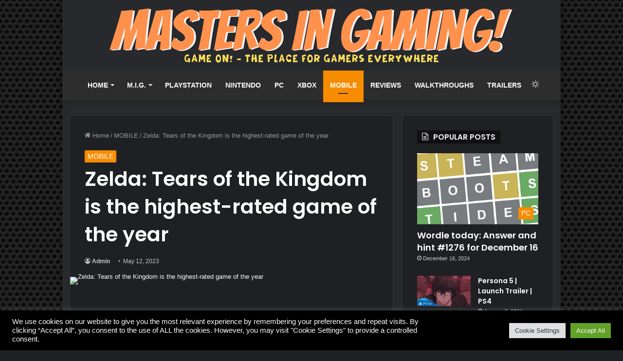

--- FILE ---
content_type: text/html; charset=UTF-8
request_url: https://mastersingaming.com/2023/05/12/zelda-tears-of-the-kingdom-is-the-highest-rated-game-of-the-year/
body_size: 28067
content:
<!DOCTYPE html>
<html lang="en-US" class="dark-skin" data-skin="dark" prefix="og: http://ogp.me/ns#">
<head>
	<meta charset="UTF-8" />
	<link rel="profile" href="http://gmpg.org/xfn/11" />
			<script type="text/javascript">try{if("undefined"!=typeof localStorage){var tieSkin=localStorage.getItem("tie-skin"),html=document.getElementsByTagName("html")[0].classList,htmlSkin="light";if(html.contains("dark-skin")&&(htmlSkin="dark"),null!=tieSkin&&tieSkin!=htmlSkin){html.add("tie-skin-inverted");var tieSkinInverted=!0}"dark"==tieSkin?html.add("dark-skin"):"light"==tieSkin&&html.remove("dark-skin")}}catch(t){console.log(t)}</script>
		<title>Zelda: Tears of the Kingdom is the highest-rated game of the year &#8211; MastersInGaming.com</title>
<meta name='robots' content='max-image-preview:large' />
<link rel="alternate" type="application/rss+xml" title="MastersInGaming.com &raquo; Feed" href="https://mastersingaming.com/feed/" />
<link rel="alternate" title="oEmbed (JSON)" type="application/json+oembed" href="https://mastersingaming.com/wp-json/oembed/1.0/embed?url=https%3A%2F%2Fmastersingaming.com%2F2023%2F05%2F12%2Fzelda-tears-of-the-kingdom-is-the-highest-rated-game-of-the-year%2F" />
<link rel="alternate" title="oEmbed (XML)" type="text/xml+oembed" href="https://mastersingaming.com/wp-json/oembed/1.0/embed?url=https%3A%2F%2Fmastersingaming.com%2F2023%2F05%2F12%2Fzelda-tears-of-the-kingdom-is-the-highest-rated-game-of-the-year%2F&#038;format=xml" />

<meta property="og:title" content="Zelda: Tears of the Kingdom is the highest-rated game of the year - MastersInGaming.com" />
<meta property="og:type" content="article" />
<meta property="og:description" content="Zelda: Tears of the Kingdom’s Metacritic score of 96 out of 100 marks it as the highest-rated game o" />
<meta property="og:url" content="https://mastersingaming.com/2023/05/12/zelda-tears-of-the-kingdom-is-the-highest-rated-game-of-the-year/" />
<meta property="og:site_name" content="MastersInGaming.com" />
<style id='wp-img-auto-sizes-contain-inline-css' type='text/css'>
img:is([sizes=auto i],[sizes^="auto," i]){contain-intrinsic-size:3000px 1500px}
/*# sourceURL=wp-img-auto-sizes-contain-inline-css */
</style>
<style id='wp-emoji-styles-inline-css' type='text/css'>

	img.wp-smiley, img.emoji {
		display: inline !important;
		border: none !important;
		box-shadow: none !important;
		height: 1em !important;
		width: 1em !important;
		margin: 0 0.07em !important;
		vertical-align: -0.1em !important;
		background: none !important;
		padding: 0 !important;
	}
/*# sourceURL=wp-emoji-styles-inline-css */
</style>
<style id='wp-block-library-inline-css' type='text/css'>
:root{--wp-block-synced-color:#7a00df;--wp-block-synced-color--rgb:122,0,223;--wp-bound-block-color:var(--wp-block-synced-color);--wp-editor-canvas-background:#ddd;--wp-admin-theme-color:#007cba;--wp-admin-theme-color--rgb:0,124,186;--wp-admin-theme-color-darker-10:#006ba1;--wp-admin-theme-color-darker-10--rgb:0,107,160.5;--wp-admin-theme-color-darker-20:#005a87;--wp-admin-theme-color-darker-20--rgb:0,90,135;--wp-admin-border-width-focus:2px}@media (min-resolution:192dpi){:root{--wp-admin-border-width-focus:1.5px}}.wp-element-button{cursor:pointer}:root .has-very-light-gray-background-color{background-color:#eee}:root .has-very-dark-gray-background-color{background-color:#313131}:root .has-very-light-gray-color{color:#eee}:root .has-very-dark-gray-color{color:#313131}:root .has-vivid-green-cyan-to-vivid-cyan-blue-gradient-background{background:linear-gradient(135deg,#00d084,#0693e3)}:root .has-purple-crush-gradient-background{background:linear-gradient(135deg,#34e2e4,#4721fb 50%,#ab1dfe)}:root .has-hazy-dawn-gradient-background{background:linear-gradient(135deg,#faaca8,#dad0ec)}:root .has-subdued-olive-gradient-background{background:linear-gradient(135deg,#fafae1,#67a671)}:root .has-atomic-cream-gradient-background{background:linear-gradient(135deg,#fdd79a,#004a59)}:root .has-nightshade-gradient-background{background:linear-gradient(135deg,#330968,#31cdcf)}:root .has-midnight-gradient-background{background:linear-gradient(135deg,#020381,#2874fc)}:root{--wp--preset--font-size--normal:16px;--wp--preset--font-size--huge:42px}.has-regular-font-size{font-size:1em}.has-larger-font-size{font-size:2.625em}.has-normal-font-size{font-size:var(--wp--preset--font-size--normal)}.has-huge-font-size{font-size:var(--wp--preset--font-size--huge)}.has-text-align-center{text-align:center}.has-text-align-left{text-align:left}.has-text-align-right{text-align:right}.has-fit-text{white-space:nowrap!important}#end-resizable-editor-section{display:none}.aligncenter{clear:both}.items-justified-left{justify-content:flex-start}.items-justified-center{justify-content:center}.items-justified-right{justify-content:flex-end}.items-justified-space-between{justify-content:space-between}.screen-reader-text{border:0;clip-path:inset(50%);height:1px;margin:-1px;overflow:hidden;padding:0;position:absolute;width:1px;word-wrap:normal!important}.screen-reader-text:focus{background-color:#ddd;clip-path:none;color:#444;display:block;font-size:1em;height:auto;left:5px;line-height:normal;padding:15px 23px 14px;text-decoration:none;top:5px;width:auto;z-index:100000}html :where(.has-border-color){border-style:solid}html :where([style*=border-top-color]){border-top-style:solid}html :where([style*=border-right-color]){border-right-style:solid}html :where([style*=border-bottom-color]){border-bottom-style:solid}html :where([style*=border-left-color]){border-left-style:solid}html :where([style*=border-width]){border-style:solid}html :where([style*=border-top-width]){border-top-style:solid}html :where([style*=border-right-width]){border-right-style:solid}html :where([style*=border-bottom-width]){border-bottom-style:solid}html :where([style*=border-left-width]){border-left-style:solid}html :where(img[class*=wp-image-]){height:auto;max-width:100%}:where(figure){margin:0 0 1em}html :where(.is-position-sticky){--wp-admin--admin-bar--position-offset:var(--wp-admin--admin-bar--height,0px)}@media screen and (max-width:600px){html :where(.is-position-sticky){--wp-admin--admin-bar--position-offset:0px}}

/*# sourceURL=wp-block-library-inline-css */
</style><style id='global-styles-inline-css' type='text/css'>
:root{--wp--preset--aspect-ratio--square: 1;--wp--preset--aspect-ratio--4-3: 4/3;--wp--preset--aspect-ratio--3-4: 3/4;--wp--preset--aspect-ratio--3-2: 3/2;--wp--preset--aspect-ratio--2-3: 2/3;--wp--preset--aspect-ratio--16-9: 16/9;--wp--preset--aspect-ratio--9-16: 9/16;--wp--preset--color--black: #000000;--wp--preset--color--cyan-bluish-gray: #abb8c3;--wp--preset--color--white: #ffffff;--wp--preset--color--pale-pink: #f78da7;--wp--preset--color--vivid-red: #cf2e2e;--wp--preset--color--luminous-vivid-orange: #ff6900;--wp--preset--color--luminous-vivid-amber: #fcb900;--wp--preset--color--light-green-cyan: #7bdcb5;--wp--preset--color--vivid-green-cyan: #00d084;--wp--preset--color--pale-cyan-blue: #8ed1fc;--wp--preset--color--vivid-cyan-blue: #0693e3;--wp--preset--color--vivid-purple: #9b51e0;--wp--preset--gradient--vivid-cyan-blue-to-vivid-purple: linear-gradient(135deg,rgb(6,147,227) 0%,rgb(155,81,224) 100%);--wp--preset--gradient--light-green-cyan-to-vivid-green-cyan: linear-gradient(135deg,rgb(122,220,180) 0%,rgb(0,208,130) 100%);--wp--preset--gradient--luminous-vivid-amber-to-luminous-vivid-orange: linear-gradient(135deg,rgb(252,185,0) 0%,rgb(255,105,0) 100%);--wp--preset--gradient--luminous-vivid-orange-to-vivid-red: linear-gradient(135deg,rgb(255,105,0) 0%,rgb(207,46,46) 100%);--wp--preset--gradient--very-light-gray-to-cyan-bluish-gray: linear-gradient(135deg,rgb(238,238,238) 0%,rgb(169,184,195) 100%);--wp--preset--gradient--cool-to-warm-spectrum: linear-gradient(135deg,rgb(74,234,220) 0%,rgb(151,120,209) 20%,rgb(207,42,186) 40%,rgb(238,44,130) 60%,rgb(251,105,98) 80%,rgb(254,248,76) 100%);--wp--preset--gradient--blush-light-purple: linear-gradient(135deg,rgb(255,206,236) 0%,rgb(152,150,240) 100%);--wp--preset--gradient--blush-bordeaux: linear-gradient(135deg,rgb(254,205,165) 0%,rgb(254,45,45) 50%,rgb(107,0,62) 100%);--wp--preset--gradient--luminous-dusk: linear-gradient(135deg,rgb(255,203,112) 0%,rgb(199,81,192) 50%,rgb(65,88,208) 100%);--wp--preset--gradient--pale-ocean: linear-gradient(135deg,rgb(255,245,203) 0%,rgb(182,227,212) 50%,rgb(51,167,181) 100%);--wp--preset--gradient--electric-grass: linear-gradient(135deg,rgb(202,248,128) 0%,rgb(113,206,126) 100%);--wp--preset--gradient--midnight: linear-gradient(135deg,rgb(2,3,129) 0%,rgb(40,116,252) 100%);--wp--preset--font-size--small: 13px;--wp--preset--font-size--medium: 20px;--wp--preset--font-size--large: 36px;--wp--preset--font-size--x-large: 42px;--wp--preset--spacing--20: 0.44rem;--wp--preset--spacing--30: 0.67rem;--wp--preset--spacing--40: 1rem;--wp--preset--spacing--50: 1.5rem;--wp--preset--spacing--60: 2.25rem;--wp--preset--spacing--70: 3.38rem;--wp--preset--spacing--80: 5.06rem;--wp--preset--shadow--natural: 6px 6px 9px rgba(0, 0, 0, 0.2);--wp--preset--shadow--deep: 12px 12px 50px rgba(0, 0, 0, 0.4);--wp--preset--shadow--sharp: 6px 6px 0px rgba(0, 0, 0, 0.2);--wp--preset--shadow--outlined: 6px 6px 0px -3px rgb(255, 255, 255), 6px 6px rgb(0, 0, 0);--wp--preset--shadow--crisp: 6px 6px 0px rgb(0, 0, 0);}:where(.is-layout-flex){gap: 0.5em;}:where(.is-layout-grid){gap: 0.5em;}body .is-layout-flex{display: flex;}.is-layout-flex{flex-wrap: wrap;align-items: center;}.is-layout-flex > :is(*, div){margin: 0;}body .is-layout-grid{display: grid;}.is-layout-grid > :is(*, div){margin: 0;}:where(.wp-block-columns.is-layout-flex){gap: 2em;}:where(.wp-block-columns.is-layout-grid){gap: 2em;}:where(.wp-block-post-template.is-layout-flex){gap: 1.25em;}:where(.wp-block-post-template.is-layout-grid){gap: 1.25em;}.has-black-color{color: var(--wp--preset--color--black) !important;}.has-cyan-bluish-gray-color{color: var(--wp--preset--color--cyan-bluish-gray) !important;}.has-white-color{color: var(--wp--preset--color--white) !important;}.has-pale-pink-color{color: var(--wp--preset--color--pale-pink) !important;}.has-vivid-red-color{color: var(--wp--preset--color--vivid-red) !important;}.has-luminous-vivid-orange-color{color: var(--wp--preset--color--luminous-vivid-orange) !important;}.has-luminous-vivid-amber-color{color: var(--wp--preset--color--luminous-vivid-amber) !important;}.has-light-green-cyan-color{color: var(--wp--preset--color--light-green-cyan) !important;}.has-vivid-green-cyan-color{color: var(--wp--preset--color--vivid-green-cyan) !important;}.has-pale-cyan-blue-color{color: var(--wp--preset--color--pale-cyan-blue) !important;}.has-vivid-cyan-blue-color{color: var(--wp--preset--color--vivid-cyan-blue) !important;}.has-vivid-purple-color{color: var(--wp--preset--color--vivid-purple) !important;}.has-black-background-color{background-color: var(--wp--preset--color--black) !important;}.has-cyan-bluish-gray-background-color{background-color: var(--wp--preset--color--cyan-bluish-gray) !important;}.has-white-background-color{background-color: var(--wp--preset--color--white) !important;}.has-pale-pink-background-color{background-color: var(--wp--preset--color--pale-pink) !important;}.has-vivid-red-background-color{background-color: var(--wp--preset--color--vivid-red) !important;}.has-luminous-vivid-orange-background-color{background-color: var(--wp--preset--color--luminous-vivid-orange) !important;}.has-luminous-vivid-amber-background-color{background-color: var(--wp--preset--color--luminous-vivid-amber) !important;}.has-light-green-cyan-background-color{background-color: var(--wp--preset--color--light-green-cyan) !important;}.has-vivid-green-cyan-background-color{background-color: var(--wp--preset--color--vivid-green-cyan) !important;}.has-pale-cyan-blue-background-color{background-color: var(--wp--preset--color--pale-cyan-blue) !important;}.has-vivid-cyan-blue-background-color{background-color: var(--wp--preset--color--vivid-cyan-blue) !important;}.has-vivid-purple-background-color{background-color: var(--wp--preset--color--vivid-purple) !important;}.has-black-border-color{border-color: var(--wp--preset--color--black) !important;}.has-cyan-bluish-gray-border-color{border-color: var(--wp--preset--color--cyan-bluish-gray) !important;}.has-white-border-color{border-color: var(--wp--preset--color--white) !important;}.has-pale-pink-border-color{border-color: var(--wp--preset--color--pale-pink) !important;}.has-vivid-red-border-color{border-color: var(--wp--preset--color--vivid-red) !important;}.has-luminous-vivid-orange-border-color{border-color: var(--wp--preset--color--luminous-vivid-orange) !important;}.has-luminous-vivid-amber-border-color{border-color: var(--wp--preset--color--luminous-vivid-amber) !important;}.has-light-green-cyan-border-color{border-color: var(--wp--preset--color--light-green-cyan) !important;}.has-vivid-green-cyan-border-color{border-color: var(--wp--preset--color--vivid-green-cyan) !important;}.has-pale-cyan-blue-border-color{border-color: var(--wp--preset--color--pale-cyan-blue) !important;}.has-vivid-cyan-blue-border-color{border-color: var(--wp--preset--color--vivid-cyan-blue) !important;}.has-vivid-purple-border-color{border-color: var(--wp--preset--color--vivid-purple) !important;}.has-vivid-cyan-blue-to-vivid-purple-gradient-background{background: var(--wp--preset--gradient--vivid-cyan-blue-to-vivid-purple) !important;}.has-light-green-cyan-to-vivid-green-cyan-gradient-background{background: var(--wp--preset--gradient--light-green-cyan-to-vivid-green-cyan) !important;}.has-luminous-vivid-amber-to-luminous-vivid-orange-gradient-background{background: var(--wp--preset--gradient--luminous-vivid-amber-to-luminous-vivid-orange) !important;}.has-luminous-vivid-orange-to-vivid-red-gradient-background{background: var(--wp--preset--gradient--luminous-vivid-orange-to-vivid-red) !important;}.has-very-light-gray-to-cyan-bluish-gray-gradient-background{background: var(--wp--preset--gradient--very-light-gray-to-cyan-bluish-gray) !important;}.has-cool-to-warm-spectrum-gradient-background{background: var(--wp--preset--gradient--cool-to-warm-spectrum) !important;}.has-blush-light-purple-gradient-background{background: var(--wp--preset--gradient--blush-light-purple) !important;}.has-blush-bordeaux-gradient-background{background: var(--wp--preset--gradient--blush-bordeaux) !important;}.has-luminous-dusk-gradient-background{background: var(--wp--preset--gradient--luminous-dusk) !important;}.has-pale-ocean-gradient-background{background: var(--wp--preset--gradient--pale-ocean) !important;}.has-electric-grass-gradient-background{background: var(--wp--preset--gradient--electric-grass) !important;}.has-midnight-gradient-background{background: var(--wp--preset--gradient--midnight) !important;}.has-small-font-size{font-size: var(--wp--preset--font-size--small) !important;}.has-medium-font-size{font-size: var(--wp--preset--font-size--medium) !important;}.has-large-font-size{font-size: var(--wp--preset--font-size--large) !important;}.has-x-large-font-size{font-size: var(--wp--preset--font-size--x-large) !important;}
/*# sourceURL=global-styles-inline-css */
</style>

<style id='classic-theme-styles-inline-css' type='text/css'>
/*! This file is auto-generated */
.wp-block-button__link{color:#fff;background-color:#32373c;border-radius:9999px;box-shadow:none;text-decoration:none;padding:calc(.667em + 2px) calc(1.333em + 2px);font-size:1.125em}.wp-block-file__button{background:#32373c;color:#fff;text-decoration:none}
/*# sourceURL=/wp-includes/css/classic-themes.min.css */
</style>
<link data-minify="1" rel='stylesheet' id='cookie-law-info-css' href='https://mastersingaming.com/wp-content/cache/min/1/wp-content/plugins/cookie-law-info/legacy/public/css/cookie-law-info-public.css?ver=1676334043' type='text/css' media='all' />
<link data-minify="1" rel='stylesheet' id='cookie-law-info-gdpr-css' href='https://mastersingaming.com/wp-content/cache/min/1/wp-content/plugins/cookie-law-info/legacy/public/css/cookie-law-info-gdpr.css?ver=1676334043' type='text/css' media='all' />
<link data-minify="1" rel='stylesheet' id='wp-automatic-css' href='https://mastersingaming.com/wp-content/cache/min/1/wp-content/plugins/wp-automatic-plugin-for-wordpress/css/admin-dashboard.css?ver=1676335737' type='text/css' media='all' />
<link data-minify="1" rel='stylesheet' id='wp-automatic-gallery-css' href='https://mastersingaming.com/wp-content/cache/min/1/wp-content/plugins/wp-automatic-plugin-for-wordpress/css/wp-automatic.css?ver=1676335737' type='text/css' media='all' />
<link rel='stylesheet' id='tie-css-base-css' href='https://mastersingaming.com/wp-content/themes/jannah/assets/css/base.min.css?ver=5.4.10' type='text/css' media='all' />
<link rel='stylesheet' id='tie-css-styles-css' href='https://mastersingaming.com/wp-content/themes/jannah/assets/css/style.min.css?ver=5.4.10' type='text/css' media='all' />
<link rel='stylesheet' id='tie-css-widgets-css' href='https://mastersingaming.com/wp-content/themes/jannah/assets/css/widgets.min.css?ver=5.4.10' type='text/css' media='all' />
<link data-minify="1" rel='stylesheet' id='tie-css-helpers-css' href='https://mastersingaming.com/wp-content/cache/min/1/wp-content/themes/jannah/assets/css/helpers.min.css?ver=1676334043' type='text/css' media='all' />
<link data-minify="1" rel='stylesheet' id='tie-fontawesome5-css' href='https://mastersingaming.com/wp-content/cache/min/1/wp-content/themes/jannah/assets/css/fontawesome.css?ver=1676334043' type='text/css' media='all' />
<link data-minify="1" rel='stylesheet' id='tie-css-ilightbox-css' href='https://mastersingaming.com/wp-content/cache/min/1/wp-content/themes/jannah/assets/ilightbox/dark-skin/skin.css?ver=1676334043' type='text/css' media='all' />
<link rel='stylesheet' id='tie-css-single-css' href='https://mastersingaming.com/wp-content/themes/jannah/assets/css/single.min.css?ver=5.4.10' type='text/css' media='all' />
<link rel='stylesheet' id='tie-css-print-css' href='https://mastersingaming.com/wp-content/themes/jannah/assets/css/print.css?ver=5.4.10' type='text/css' media='print' />
<style id='tie-css-print-inline-css' type='text/css'>
.wf-active .logo-text,.wf-active h1,.wf-active h2,.wf-active h3,.wf-active h4,.wf-active h5,.wf-active h6,.wf-active .the-subtitle{font-family: 'Poppins';}#main-nav .main-menu > ul > li > a{font-size: 14px;text-transform: uppercase;}.post-cat{font-size: 14px;}#tie-wrapper .widget-title .the-subtitle,#tie-wrapper #comments-title,#tie-wrapper .comment-reply-title,#tie-wrapper .woocommerce-tabs .panel h2,#tie-wrapper .related.products h2,#tie-wrapper #bbpress-forums #new-post > fieldset.bbp-form > legend,#tie-wrapper .entry-content .review-box-header{text-transform: uppercase;}#tie-body{background-color: #81aba1;background-image: url(https://mastersingaming.com/wp-content/themes/jannah/assets/images/patterns/body-bg15.png);}.background-overlay {background-image: url(https://mastersingaming.com/wp-content/themes/jannah/assets/images/bg-dots.png);}.brand-title,a:hover,.tie-popup-search-submit,#logo.text-logo a,.theme-header nav .components #search-submit:hover,.theme-header .header-nav .components > li:hover > a,.theme-header .header-nav .components li a:hover,.main-menu ul.cats-vertical li a.is-active,.main-menu ul.cats-vertical li a:hover,.main-nav li.mega-menu .post-meta a:hover,.main-nav li.mega-menu .post-box-title a:hover,.search-in-main-nav.autocomplete-suggestions a:hover,#main-nav .menu ul:not(.cats-horizontal) li:hover > a,#main-nav .menu ul li.current-menu-item:not(.mega-link-column) > a,.top-nav .menu li:hover > a,.top-nav .menu > .tie-current-menu > a,.search-in-top-nav.autocomplete-suggestions .post-title a:hover,div.mag-box .mag-box-options .mag-box-filter-links a.active,.mag-box-filter-links .flexMenu-viewMore:hover > a,.stars-rating-active,body .tabs.tabs .active > a,.video-play-icon,.spinner-circle:after,#go-to-content:hover,.comment-list .comment-author .fn,.commentlist .comment-author .fn,blockquote::before,blockquote cite,blockquote.quote-simple p,.multiple-post-pages a:hover,#story-index li .is-current,.latest-tweets-widget .twitter-icon-wrap span,.wide-slider-nav-wrapper .slide,.wide-next-prev-slider-wrapper .tie-slider-nav li:hover span,.review-final-score h3,#mobile-menu-icon:hover .menu-text,body .entry a,.dark-skin body .entry a,.entry .post-bottom-meta a:hover,.comment-list .comment-content a,q a,blockquote a,.widget.tie-weather-widget .icon-basecloud-bg:after,.site-footer a:hover,.site-footer .stars-rating-active,.site-footer .twitter-icon-wrap span,.site-info a:hover{color: #f88c00;}#instagram-link a:hover{color: #f88c00 !important;border-color: #f88c00 !important;}#theme-header #main-nav .spinner-circle:after{color: #f88c00;}[type='submit'],.button,.generic-button a,.generic-button button,.theme-header .header-nav .comp-sub-menu a.button.guest-btn:hover,.theme-header .header-nav .comp-sub-menu a.checkout-button,nav.main-nav .menu > li.tie-current-menu > a,nav.main-nav .menu > li:hover > a,.main-menu .mega-links-head:after,.main-nav .mega-menu.mega-cat .cats-horizontal li a.is-active,#mobile-menu-icon:hover .nav-icon,#mobile-menu-icon:hover .nav-icon:before,#mobile-menu-icon:hover .nav-icon:after,.search-in-main-nav.autocomplete-suggestions a.button,.search-in-top-nav.autocomplete-suggestions a.button,.spinner > div,.post-cat,.pages-numbers li.current span,.multiple-post-pages > span,#tie-wrapper .mejs-container .mejs-controls,.mag-box-filter-links a:hover,.slider-arrow-nav a:not(.pagination-disabled):hover,.comment-list .reply a:hover,.commentlist .reply a:hover,#reading-position-indicator,#story-index-icon,.videos-block .playlist-title,.review-percentage .review-item span span,.tie-slick-dots li.slick-active button,.tie-slick-dots li button:hover,.digital-rating-static,.timeline-widget li a:hover .date:before,#wp-calendar #today,.posts-list-counter li.widget-post-list:before,.cat-counter a + span,.tie-slider-nav li span:hover,.fullwidth-area .widget_tag_cloud .tagcloud a:hover,.magazine2:not(.block-head-4) .dark-widgetized-area ul.tabs a:hover,.magazine2:not(.block-head-4) .dark-widgetized-area ul.tabs .active a,.magazine1 .dark-widgetized-area ul.tabs a:hover,.magazine1 .dark-widgetized-area ul.tabs .active a,.block-head-4.magazine2 .dark-widgetized-area .tabs.tabs .active a,.block-head-4.magazine2 .dark-widgetized-area .tabs > .active a:before,.block-head-4.magazine2 .dark-widgetized-area .tabs > .active a:after,.demo_store,.demo #logo:after,.demo #sticky-logo:after,.widget.tie-weather-widget,span.video-close-btn:hover,#go-to-top,.latest-tweets-widget .slider-links .button:not(:hover){background-color: #f88c00;color: #FFFFFF;}.tie-weather-widget .widget-title .the-subtitle,.block-head-4.magazine2 #footer .tabs .active a:hover{color: #FFFFFF;}pre,code,.pages-numbers li.current span,.theme-header .header-nav .comp-sub-menu a.button.guest-btn:hover,.multiple-post-pages > span,.post-content-slideshow .tie-slider-nav li span:hover,#tie-body .tie-slider-nav li > span:hover,.slider-arrow-nav a:not(.pagination-disabled):hover,.main-nav .mega-menu.mega-cat .cats-horizontal li a.is-active,.main-nav .mega-menu.mega-cat .cats-horizontal li a:hover,.main-menu .menu > li > .menu-sub-content{border-color: #f88c00;}.main-menu .menu > li.tie-current-menu{border-bottom-color: #f88c00;}.top-nav .menu li.tie-current-menu > a:before,.top-nav .menu li.menu-item-has-children:hover > a:before{border-top-color: #f88c00;}.main-nav .main-menu .menu > li.tie-current-menu > a:before,.main-nav .main-menu .menu > li:hover > a:before{border-top-color: #FFFFFF;}header.main-nav-light .main-nav .menu-item-has-children li:hover > a:before,header.main-nav-light .main-nav .mega-menu li:hover > a:before{border-left-color: #f88c00;}.rtl header.main-nav-light .main-nav .menu-item-has-children li:hover > a:before,.rtl header.main-nav-light .main-nav .mega-menu li:hover > a:before{border-right-color: #f88c00;border-left-color: transparent;}.top-nav ul.menu li .menu-item-has-children:hover > a:before{border-top-color: transparent;border-left-color: #f88c00;}.rtl .top-nav ul.menu li .menu-item-has-children:hover > a:before{border-left-color: transparent;border-right-color: #f88c00;}::-moz-selection{background-color: #f88c00;color: #FFFFFF;}::selection{background-color: #f88c00;color: #FFFFFF;}circle.circle_bar{stroke: #f88c00;}#reading-position-indicator{box-shadow: 0 0 10px rgba( 248,140,0,0.7);}#logo.text-logo a:hover,body .entry a:hover,.dark-skin body .entry a:hover,.comment-list .comment-content a:hover,.block-head-4.magazine2 .site-footer .tabs li a:hover,q a:hover,blockquote a:hover{color: #c65a00;}.button:hover,input[type='submit']:hover,.generic-button a:hover,.generic-button button:hover,a.post-cat:hover,.site-footer .button:hover,.site-footer [type='submit']:hover,.search-in-main-nav.autocomplete-suggestions a.button:hover,.search-in-top-nav.autocomplete-suggestions a.button:hover,.theme-header .header-nav .comp-sub-menu a.checkout-button:hover{background-color: #c65a00;color: #FFFFFF;}.theme-header .header-nav .comp-sub-menu a.checkout-button:not(:hover),body .entry a.button{color: #FFFFFF;}#story-index.is-compact .story-index-content{background-color: #f88c00;}#story-index.is-compact .story-index-content a,#story-index.is-compact .story-index-content .is-current{color: #FFFFFF;}#tie-body .has-block-head-4,#tie-body .mag-box-title h3,#tie-body .comment-reply-title,#tie-body .related.products > h2,#tie-body .up-sells > h2,#tie-body .cross-sells > h2,#tie-body .cart_totals > h2,#tie-body .bbp-form legend,#tie-body .mag-box-title h3 a,#tie-body .section-title-default a,#tie-body #cancel-comment-reply-link {color: #FFFFFF;}#tie-body .has-block-head-4:before,#tie-body .mag-box-title h3:before,#tie-body .comment-reply-title:before,#tie-body .related.products > h2:before,#tie-body .up-sells > h2:before,#tie-body .cross-sells > h2:before,#tie-body .cart_totals > h2:before,#tie-body .bbp-form legend:before {background-color: #f88c00;}#tie-body .block-more-button{color: #f88c00;}#tie-body .block-more-button:hover{color: #c65a00;}.brand-title,a:hover,.tie-popup-search-submit,#logo.text-logo a,.theme-header nav .components #search-submit:hover,.theme-header .header-nav .components > li:hover > a,.theme-header .header-nav .components li a:hover,.main-menu ul.cats-vertical li a.is-active,.main-menu ul.cats-vertical li a:hover,.main-nav li.mega-menu .post-meta a:hover,.main-nav li.mega-menu .post-box-title a:hover,.search-in-main-nav.autocomplete-suggestions a:hover,#main-nav .menu ul:not(.cats-horizontal) li:hover > a,#main-nav .menu ul li.current-menu-item:not(.mega-link-column) > a,.top-nav .menu li:hover > a,.top-nav .menu > .tie-current-menu > a,.search-in-top-nav.autocomplete-suggestions .post-title a:hover,div.mag-box .mag-box-options .mag-box-filter-links a.active,.mag-box-filter-links .flexMenu-viewMore:hover > a,.stars-rating-active,body .tabs.tabs .active > a,.video-play-icon,.spinner-circle:after,#go-to-content:hover,.comment-list .comment-author .fn,.commentlist .comment-author .fn,blockquote::before,blockquote cite,blockquote.quote-simple p,.multiple-post-pages a:hover,#story-index li .is-current,.latest-tweets-widget .twitter-icon-wrap span,.wide-slider-nav-wrapper .slide,.wide-next-prev-slider-wrapper .tie-slider-nav li:hover span,.review-final-score h3,#mobile-menu-icon:hover .menu-text,body .entry a,.dark-skin body .entry a,.entry .post-bottom-meta a:hover,.comment-list .comment-content a,q a,blockquote a,.widget.tie-weather-widget .icon-basecloud-bg:after,.site-footer a:hover,.site-footer .stars-rating-active,.site-footer .twitter-icon-wrap span,.site-info a:hover{color: #f88c00;}#instagram-link a:hover{color: #f88c00 !important;border-color: #f88c00 !important;}#theme-header #main-nav .spinner-circle:after{color: #f88c00;}[type='submit'],.button,.generic-button a,.generic-button button,.theme-header .header-nav .comp-sub-menu a.button.guest-btn:hover,.theme-header .header-nav .comp-sub-menu a.checkout-button,nav.main-nav .menu > li.tie-current-menu > a,nav.main-nav .menu > li:hover > a,.main-menu .mega-links-head:after,.main-nav .mega-menu.mega-cat .cats-horizontal li a.is-active,#mobile-menu-icon:hover .nav-icon,#mobile-menu-icon:hover .nav-icon:before,#mobile-menu-icon:hover .nav-icon:after,.search-in-main-nav.autocomplete-suggestions a.button,.search-in-top-nav.autocomplete-suggestions a.button,.spinner > div,.post-cat,.pages-numbers li.current span,.multiple-post-pages > span,#tie-wrapper .mejs-container .mejs-controls,.mag-box-filter-links a:hover,.slider-arrow-nav a:not(.pagination-disabled):hover,.comment-list .reply a:hover,.commentlist .reply a:hover,#reading-position-indicator,#story-index-icon,.videos-block .playlist-title,.review-percentage .review-item span span,.tie-slick-dots li.slick-active button,.tie-slick-dots li button:hover,.digital-rating-static,.timeline-widget li a:hover .date:before,#wp-calendar #today,.posts-list-counter li.widget-post-list:before,.cat-counter a + span,.tie-slider-nav li span:hover,.fullwidth-area .widget_tag_cloud .tagcloud a:hover,.magazine2:not(.block-head-4) .dark-widgetized-area ul.tabs a:hover,.magazine2:not(.block-head-4) .dark-widgetized-area ul.tabs .active a,.magazine1 .dark-widgetized-area ul.tabs a:hover,.magazine1 .dark-widgetized-area ul.tabs .active a,.block-head-4.magazine2 .dark-widgetized-area .tabs.tabs .active a,.block-head-4.magazine2 .dark-widgetized-area .tabs > .active a:before,.block-head-4.magazine2 .dark-widgetized-area .tabs > .active a:after,.demo_store,.demo #logo:after,.demo #sticky-logo:after,.widget.tie-weather-widget,span.video-close-btn:hover,#go-to-top,.latest-tweets-widget .slider-links .button:not(:hover){background-color: #f88c00;color: #FFFFFF;}.tie-weather-widget .widget-title .the-subtitle,.block-head-4.magazine2 #footer .tabs .active a:hover{color: #FFFFFF;}pre,code,.pages-numbers li.current span,.theme-header .header-nav .comp-sub-menu a.button.guest-btn:hover,.multiple-post-pages > span,.post-content-slideshow .tie-slider-nav li span:hover,#tie-body .tie-slider-nav li > span:hover,.slider-arrow-nav a:not(.pagination-disabled):hover,.main-nav .mega-menu.mega-cat .cats-horizontal li a.is-active,.main-nav .mega-menu.mega-cat .cats-horizontal li a:hover,.main-menu .menu > li > .menu-sub-content{border-color: #f88c00;}.main-menu .menu > li.tie-current-menu{border-bottom-color: #f88c00;}.top-nav .menu li.tie-current-menu > a:before,.top-nav .menu li.menu-item-has-children:hover > a:before{border-top-color: #f88c00;}.main-nav .main-menu .menu > li.tie-current-menu > a:before,.main-nav .main-menu .menu > li:hover > a:before{border-top-color: #FFFFFF;}header.main-nav-light .main-nav .menu-item-has-children li:hover > a:before,header.main-nav-light .main-nav .mega-menu li:hover > a:before{border-left-color: #f88c00;}.rtl header.main-nav-light .main-nav .menu-item-has-children li:hover > a:before,.rtl header.main-nav-light .main-nav .mega-menu li:hover > a:before{border-right-color: #f88c00;border-left-color: transparent;}.top-nav ul.menu li .menu-item-has-children:hover > a:before{border-top-color: transparent;border-left-color: #f88c00;}.rtl .top-nav ul.menu li .menu-item-has-children:hover > a:before{border-left-color: transparent;border-right-color: #f88c00;}::-moz-selection{background-color: #f88c00;color: #FFFFFF;}::selection{background-color: #f88c00;color: #FFFFFF;}circle.circle_bar{stroke: #f88c00;}#reading-position-indicator{box-shadow: 0 0 10px rgba( 248,140,0,0.7);}#logo.text-logo a:hover,body .entry a:hover,.dark-skin body .entry a:hover,.comment-list .comment-content a:hover,.block-head-4.magazine2 .site-footer .tabs li a:hover,q a:hover,blockquote a:hover{color: #c65a00;}.button:hover,input[type='submit']:hover,.generic-button a:hover,.generic-button button:hover,a.post-cat:hover,.site-footer .button:hover,.site-footer [type='submit']:hover,.search-in-main-nav.autocomplete-suggestions a.button:hover,.search-in-top-nav.autocomplete-suggestions a.button:hover,.theme-header .header-nav .comp-sub-menu a.checkout-button:hover{background-color: #c65a00;color: #FFFFFF;}.theme-header .header-nav .comp-sub-menu a.checkout-button:not(:hover),body .entry a.button{color: #FFFFFF;}#story-index.is-compact .story-index-content{background-color: #f88c00;}#story-index.is-compact .story-index-content a,#story-index.is-compact .story-index-content .is-current{color: #FFFFFF;}#tie-body .has-block-head-4,#tie-body .mag-box-title h3,#tie-body .comment-reply-title,#tie-body .related.products > h2,#tie-body .up-sells > h2,#tie-body .cross-sells > h2,#tie-body .cart_totals > h2,#tie-body .bbp-form legend,#tie-body .mag-box-title h3 a,#tie-body .section-title-default a,#tie-body #cancel-comment-reply-link {color: #FFFFFF;}#tie-body .has-block-head-4:before,#tie-body .mag-box-title h3:before,#tie-body .comment-reply-title:before,#tie-body .related.products > h2:before,#tie-body .up-sells > h2:before,#tie-body .cross-sells > h2:before,#tie-body .cart_totals > h2:before,#tie-body .bbp-form legend:before {background-color: #f88c00;}#tie-body .block-more-button{color: #f88c00;}#tie-body .block-more-button:hover{color: #c65a00;}#top-nav,#top-nav .sub-menu,#top-nav .comp-sub-menu,#top-nav .ticker-content,#top-nav .ticker-swipe,.top-nav-boxed #top-nav .topbar-wrapper,.search-in-top-nav.autocomplete-suggestions,#top-nav .guest-btn:not(:hover){background-color : #fbfbfb;}#top-nav *,.search-in-top-nav.autocomplete-suggestions{border-color: rgba( 0,0,0,0.08);}#top-nav .icon-basecloud-bg:after{color: #fbfbfb;}#top-nav a:not(:hover),#top-nav input,#top-nav #search-submit,#top-nav .fa-spinner,#top-nav .dropdown-social-icons li a span,#top-nav .components > li .social-link:not(:hover) span,.search-in-top-nav.autocomplete-suggestions a{color: #838383;}#top-nav .menu-item-has-children > a:before{border-top-color: #838383;}#top-nav li .menu-item-has-children > a:before{border-top-color: transparent;border-left-color: #838383;}.rtl #top-nav .menu li .menu-item-has-children > a:before{border-left-color: transparent;border-right-color: #838383;}#top-nav input::-moz-placeholder{color: #838383;}#top-nav input:-moz-placeholder{color: #838383;}#top-nav input:-ms-input-placeholder{color: #838383;}#top-nav input::-webkit-input-placeholder{color: #838383;}#top-nav .comp-sub-menu .button:hover,#top-nav .checkout-button,.search-in-top-nav.autocomplete-suggestions .button{background-color: #000000;}#top-nav a:hover,#top-nav .menu li:hover > a,#top-nav .menu > .tie-current-menu > a,#top-nav .components > li:hover > a,#top-nav .components #search-submit:hover,.search-in-top-nav.autocomplete-suggestions .post-title a:hover{color: #000000;}#top-nav .comp-sub-menu .button:hover{border-color: #000000;}#top-nav .tie-current-menu > a:before,#top-nav .menu .menu-item-has-children:hover > a:before{border-top-color: #000000;}#top-nav .menu li .menu-item-has-children:hover > a:before{border-top-color: transparent;border-left-color: #000000;}.rtl #top-nav .menu li .menu-item-has-children:hover > a:before{border-left-color: transparent;border-right-color: #000000;}#top-nav .comp-sub-menu .button:hover,#top-nav .comp-sub-menu .checkout-button,.search-in-top-nav.autocomplete-suggestions .button{color: #FFFFFF;}#top-nav .comp-sub-menu .checkout-button:hover,.search-in-top-nav.autocomplete-suggestions .button:hover{background-color: #000000;}#top-nav,#top-nav .comp-sub-menu,#top-nav .tie-weather-widget{color: #838383;}.search-in-top-nav.autocomplete-suggestions .post-meta,.search-in-top-nav.autocomplete-suggestions .post-meta a:not(:hover){color: rgba( 131,131,131,0.7 );}#top-nav .weather-icon .icon-cloud,#top-nav .weather-icon .icon-basecloud-bg,#top-nav .weather-icon .icon-cloud-behind{color: #838383 !important;}#main-nav,#main-nav .menu-sub-content,#main-nav .comp-sub-menu,#main-nav .guest-btn:not(:hover),#main-nav ul.cats-vertical li a.is-active,#main-nav ul.cats-vertical li a:hover.search-in-main-nav.autocomplete-suggestions{background-color: #2d2d2d;}#main-nav{border-width: 0;}#theme-header #main-nav:not(.fixed-nav){bottom: 0;}#main-nav .icon-basecloud-bg:after{color: #2d2d2d;}#main-nav *,.search-in-main-nav.autocomplete-suggestions{border-color: rgba(255,255,255,0.07);}.main-nav-boxed #main-nav .main-menu-wrapper{border-width: 0;}#main-nav .menu li.menu-item-has-children > a:before,#main-nav .main-menu .mega-menu > a:before{border-top-color: #ffffff;}#main-nav .menu li .menu-item-has-children > a:before,#main-nav .mega-menu .menu-item-has-children > a:before{border-top-color: transparent;border-left-color: #ffffff;}.rtl #main-nav .menu li .menu-item-has-children > a:before,.rtl #main-nav .mega-menu .menu-item-has-children > a:before{border-left-color: transparent;border-right-color: #ffffff;}#main-nav a:not(:hover),#main-nav a.social-link:not(:hover) span,#main-nav .dropdown-social-icons li a span,.search-in-main-nav.autocomplete-suggestions a{color: #ffffff;}#theme-header:not(.main-nav-boxed) #main-nav,.main-nav-boxed .main-menu-wrapper{border-bottom-width:2px !important;border-right: 0 none;border-left : 0 none;}.main-nav-boxed #main-nav.fixed-nav{box-shadow: none;}#main-nav .comp-sub-menu .button:hover,#main-nav .menu > li.tie-current-menu,#main-nav .menu > li > .menu-sub-content,#main-nav .cats-horizontal a.is-active,#main-nav .cats-horizontal a:hover{border-color: #f88c00;}#main-nav .menu > li.tie-current-menu > a,#main-nav .menu > li:hover > a,#main-nav .mega-links-head:after,#main-nav .comp-sub-menu .button:hover,#main-nav .comp-sub-menu .checkout-button,#main-nav .cats-horizontal a.is-active,#main-nav .cats-horizontal a:hover,.search-in-main-nav.autocomplete-suggestions .button,#main-nav .spinner > div{background-color: #f88c00;}#main-nav .menu ul li:hover > a,#main-nav .menu ul li.current-menu-item:not(.mega-link-column) > a,#main-nav .components a:hover,#main-nav .components > li:hover > a,#main-nav #search-submit:hover,#main-nav .cats-vertical a.is-active,#main-nav .cats-vertical a:hover,#main-nav .mega-menu .post-meta a:hover,#main-nav .mega-menu .post-box-title a:hover,.search-in-main-nav.autocomplete-suggestions a:hover,#main-nav .spinner-circle:after{color: #f88c00;}#main-nav .menu > li.tie-current-menu > a,#main-nav .menu > li:hover > a,#main-nav .components .button:hover,#main-nav .comp-sub-menu .checkout-button,.theme-header #main-nav .mega-menu .cats-horizontal a.is-active,.theme-header #main-nav .mega-menu .cats-horizontal a:hover,.search-in-main-nav.autocomplete-suggestions a.button{color: #FFFFFF;}#main-nav .menu > li.tie-current-menu > a:before,#main-nav .menu > li:hover > a:before{border-top-color: #FFFFFF;}.main-nav-light #main-nav .menu-item-has-children li:hover > a:before,.main-nav-light #main-nav .mega-menu li:hover > a:before{border-left-color: #f88c00;}.rtl .main-nav-light #main-nav .menu-item-has-children li:hover > a:before,.rtl .main-nav-light #main-nav .mega-menu li:hover > a:before{border-right-color: #f88c00;border-left-color: transparent;}.search-in-main-nav.autocomplete-suggestions .button:hover,#main-nav .comp-sub-menu .checkout-button:hover{background-color: #da6e00;}#main-nav,#main-nav input,#main-nav #search-submit,#main-nav .fa-spinner,#main-nav .comp-sub-menu,#main-nav .tie-weather-widget{color: #aaaaaa;}#main-nav input::-moz-placeholder{color: #aaaaaa;}#main-nav input:-moz-placeholder{color: #aaaaaa;}#main-nav input:-ms-input-placeholder{color: #aaaaaa;}#main-nav input::-webkit-input-placeholder{color: #aaaaaa;}#main-nav .mega-menu .post-meta,#main-nav .mega-menu .post-meta a,.search-in-main-nav.autocomplete-suggestions .post-meta{color: rgba(170,170,170,0.6);}#main-nav .weather-icon .icon-cloud,#main-nav .weather-icon .icon-basecloud-bg,#main-nav .weather-icon .icon-cloud-behind{color: #aaaaaa !important;}#footer{background-color: #333333;}#site-info{background-color: #2e2e2e;}#footer .posts-list-counter .posts-list-items li.widget-post-list:before{border-color: #333333;}#footer .timeline-widget a .date:before{border-color: rgba(51,51,51,0.8);}#footer .footer-boxed-widget-area,#footer textarea,#footer input:not([type=submit]),#footer select,#footer code,#footer kbd,#footer pre,#footer samp,#footer .show-more-button,#footer .slider-links .tie-slider-nav span,#footer #wp-calendar,#footer #wp-calendar tbody td,#footer #wp-calendar thead th,#footer .widget.buddypress .item-options a{border-color: rgba(255,255,255,0.1);}#footer .social-statistics-widget .white-bg li.social-icons-item a,#footer .widget_tag_cloud .tagcloud a,#footer .latest-tweets-widget .slider-links .tie-slider-nav span,#footer .widget_layered_nav_filters a{border-color: rgba(255,255,255,0.1);}#footer .social-statistics-widget .white-bg li:before{background: rgba(255,255,255,0.1);}.site-footer #wp-calendar tbody td{background: rgba(255,255,255,0.02);}#footer .white-bg .social-icons-item a span.followers span,#footer .circle-three-cols .social-icons-item a .followers-num,#footer .circle-three-cols .social-icons-item a .followers-name{color: rgba(255,255,255,0.8);}#footer .timeline-widget ul:before,#footer .timeline-widget a:not(:hover) .date:before{background-color: #151515;}.tie-cat-1257,.tie-cat-item-1257 > span{background-color:#e67e22 !important;color:#FFFFFF !important;}.tie-cat-1257:after{border-top-color:#e67e22 !important;}.tie-cat-1257:hover{background-color:#c86004 !important;}.tie-cat-1257:hover:after{border-top-color:#c86004 !important;}.tie-cat-1258,.tie-cat-item-1258 > span{background-color:#2ecc71 !important;color:#FFFFFF !important;}.tie-cat-1258:after{border-top-color:#2ecc71 !important;}.tie-cat-1258:hover{background-color:#10ae53 !important;}.tie-cat-1258:hover:after{border-top-color:#10ae53 !important;}.tie-cat-1259,.tie-cat-item-1259 > span{background-color:#9b59b6 !important;color:#FFFFFF !important;}.tie-cat-1259:after{border-top-color:#9b59b6 !important;}.tie-cat-1259:hover{background-color:#7d3b98 !important;}.tie-cat-1259:hover:after{border-top-color:#7d3b98 !important;}.tie-cat-1260,.tie-cat-item-1260 > span{background-color:#34495e !important;color:#FFFFFF !important;}.tie-cat-1260:after{border-top-color:#34495e !important;}.tie-cat-1260:hover{background-color:#162b40 !important;}.tie-cat-1260:hover:after{border-top-color:#162b40 !important;}.tie-cat-1261,.tie-cat-item-1261 > span{background-color:#795548 !important;color:#FFFFFF !important;}.tie-cat-1261:after{border-top-color:#795548 !important;}.tie-cat-1261:hover{background-color:#5b372a !important;}.tie-cat-1261:hover:after{border-top-color:#5b372a !important;}.tie-cat-1262,.tie-cat-item-1262 > span{background-color:#4CAF50 !important;color:#FFFFFF !important;}.tie-cat-1262:after{border-top-color:#4CAF50 !important;}.tie-cat-1262:hover{background-color:#2e9132 !important;}.tie-cat-1262:hover:after{border-top-color:#2e9132 !important;}.tie-cat-1219,.tie-cat-item-1219 > span{background-color:#fbbe0c !important;color:#FFFFFF !important;}.tie-cat-1219:after{border-top-color:#fbbe0c !important;}.tie-cat-1219:hover{background-color:#dda000 !important;}.tie-cat-1219:hover:after{border-top-color:#dda000 !important;}@media (min-width: 1200px){.container{width: auto;}}@media (min-width: 992px){.container,.boxed-layout #tie-wrapper,.boxed-layout .fixed-nav,.wide-next-prev-slider-wrapper .slider-main-container{max-width: 80%;}.boxed-layout .container{max-width: 100%;}}@media (max-width: 991px){#theme-header.has-normal-width-logo #logo img {width:300px !important;max-width:100% !important;height: auto !important;max-height: 200px !important;}}
/*# sourceURL=tie-css-print-inline-css */
</style>
<style id='rocket-lazyload-inline-css' type='text/css'>
.rll-youtube-player{position:relative;padding-bottom:56.23%;height:0;overflow:hidden;max-width:100%;}.rll-youtube-player iframe{position:absolute;top:0;left:0;width:100%;height:100%;z-index:100;background:0 0}.rll-youtube-player img{bottom:0;display:block;left:0;margin:auto;max-width:100%;width:100%;position:absolute;right:0;top:0;border:none;height:auto;cursor:pointer;-webkit-transition:.4s all;-moz-transition:.4s all;transition:.4s all}.rll-youtube-player img:hover{-webkit-filter:brightness(75%)}.rll-youtube-player .play{height:72px;width:72px;left:50%;top:50%;margin-left:-36px;margin-top:-36px;position:absolute;background:url(https://mastersingaming.com/wp-content/plugins/wp-rocket/assets/img/youtube.png) no-repeat;cursor:pointer}
/*# sourceURL=rocket-lazyload-inline-css */
</style>
<script type="text/javascript" src="https://mastersingaming.com/wp-includes/js/jquery/jquery.min.js?ver=3.7.1" id="jquery-core-js" defer></script>
<script type="text/javascript" src="https://mastersingaming.com/wp-includes/js/jquery/jquery-migrate.min.js?ver=3.4.1" id="jquery-migrate-js" defer></script>
<script type="text/javascript" id="cookie-law-info-js-extra">
/* <![CDATA[ */
var Cli_Data = {"nn_cookie_ids":[],"cookielist":[],"non_necessary_cookies":[],"ccpaEnabled":"","ccpaRegionBased":"","ccpaBarEnabled":"","strictlyEnabled":["necessary","obligatoire"],"ccpaType":"gdpr","js_blocking":"1","custom_integration":"","triggerDomRefresh":"","secure_cookies":""};
var cli_cookiebar_settings = {"animate_speed_hide":"500","animate_speed_show":"500","background":"#000000","border":"#b1a6a6c2","border_on":"","button_1_button_colour":"#61a229","button_1_button_hover":"#4e8221","button_1_link_colour":"#fff","button_1_as_button":"1","button_1_new_win":"","button_2_button_colour":"#333","button_2_button_hover":"#292929","button_2_link_colour":"#444","button_2_as_button":"","button_2_hidebar":"","button_3_button_colour":"#dedfe0","button_3_button_hover":"#b2b2b3","button_3_link_colour":"#333333","button_3_as_button":"1","button_3_new_win":"","button_4_button_colour":"#dedfe0","button_4_button_hover":"#b2b2b3","button_4_link_colour":"#333333","button_4_as_button":"1","button_7_button_colour":"#61a229","button_7_button_hover":"#4e8221","button_7_link_colour":"#fff","button_7_as_button":"1","button_7_new_win":"","font_family":"inherit","header_fix":"","notify_animate_hide":"1","notify_animate_show":"","notify_div_id":"#cookie-law-info-bar","notify_position_horizontal":"right","notify_position_vertical":"bottom","scroll_close":"","scroll_close_reload":"","accept_close_reload":"","reject_close_reload":"","showagain_tab":"","showagain_background":"#fff","showagain_border":"#000","showagain_div_id":"#cookie-law-info-again","showagain_x_position":"100px","text":"#ffffff","show_once_yn":"","show_once":"10000","logging_on":"","as_popup":"","popup_overlay":"1","bar_heading_text":"","cookie_bar_as":"banner","popup_showagain_position":"bottom-right","widget_position":"left"};
var log_object = {"ajax_url":"https://mastersingaming.com/wp-admin/admin-ajax.php"};
//# sourceURL=cookie-law-info-js-extra
/* ]]> */
</script>
<script data-minify="1" type="text/javascript" src="https://mastersingaming.com/wp-content/cache/min/1/wp-content/plugins/cookie-law-info/legacy/public/js/cookie-law-info-public.js?ver=1676334043" id="cookie-law-info-js" defer></script>
<script data-minify="1" type="text/javascript" src="https://mastersingaming.com/wp-content/cache/min/1/wp-content/plugins/wp-automatic-plugin-for-wordpress/js/custom-front.js?ver=1676335738" id="wp-automatic-js" defer></script>
<link rel="https://api.w.org/" href="https://mastersingaming.com/wp-json/" /><link rel="alternate" title="JSON" type="application/json" href="https://mastersingaming.com/wp-json/wp/v2/posts/24621" /><link rel="EditURI" type="application/rsd+xml" title="RSD" href="https://mastersingaming.com/xmlrpc.php?rsd" />
<meta name="generator" content="WordPress 6.9" />
<link rel='shortlink' href='https://mastersingaming.com/?p=24621' />
<!-- FIFU:meta:begin:image -->
<meta property="og:image" content="https://img.youtube.com/vi/ScLGwREGeGQ/sddefault.jpg" />
<!-- FIFU:meta:end:image --><!-- FIFU:meta:begin:twitter -->
<meta name="twitter:card" content="summary_large_image" />
<meta name="twitter:title" content="Zelda: Tears of the Kingdom is the highest-rated game of the year" />
<meta name="twitter:description" content="" />
<meta name="twitter:image" content="https://img.youtube.com/vi/ScLGwREGeGQ/sddefault.jpg" />
<!-- FIFU:meta:end:twitter --><style>[class$="woocommerce-product-gallery__trigger"] {display:none !important;}</style> <meta name="description" content="Zelda: Tears of the Kingdom’s Metacritic score of 96 out of 100 marks it as the highest-rated game of the year so far. Over on OpenCritic, meanwhile," /><meta http-equiv="X-UA-Compatible" content="IE=edge">
<meta name="theme-color" content="#f88c00" /><meta name="viewport" content="width=device-width, initial-scale=1.0" /><link rel="icon" href="https://mastersingaming.com/wp-content/uploads/2025/01/cropped-a-3d-render-of-a-stylized-logo-for-maste_oBKuUbauQ3GWBidd5zWSpw_wgU3x8_bTAy0r7lxXEIF4w-Photoroom-32x32.png" sizes="32x32" />
<link rel="icon" href="https://mastersingaming.com/wp-content/uploads/2025/01/cropped-a-3d-render-of-a-stylized-logo-for-maste_oBKuUbauQ3GWBidd5zWSpw_wgU3x8_bTAy0r7lxXEIF4w-Photoroom-192x192.png" sizes="192x192" />
<link rel="apple-touch-icon" href="https://mastersingaming.com/wp-content/uploads/2025/01/cropped-a-3d-render-of-a-stylized-logo-for-maste_oBKuUbauQ3GWBidd5zWSpw_wgU3x8_bTAy0r7lxXEIF4w-Photoroom-180x180.png" />
<meta name="msapplication-TileImage" content="https://mastersingaming.com/wp-content/uploads/2025/01/cropped-a-3d-render-of-a-stylized-logo-for-maste_oBKuUbauQ3GWBidd5zWSpw_wgU3x8_bTAy0r7lxXEIF4w-Photoroom-270x270.png" />

<!-- FIFU:jsonld:begin -->
<script type="application/ld+json">{"@context":"https://schema.org","@type":"BlogPosting","headline":"Zelda: Tears of the Kingdom is the highest-rated game of the year","url":"https://mastersingaming.com/2023/05/12/zelda-tears-of-the-kingdom-is-the-highest-rated-game-of-the-year/","mainEntityOfPage":"https://mastersingaming.com/2023/05/12/zelda-tears-of-the-kingdom-is-the-highest-rated-game-of-the-year/","image":[{"@type":"ImageObject","url":"https://img.youtube.com/vi/ScLGwREGeGQ/sddefault.jpg"}],"datePublished":"2023-05-12T09:46:49+00:00","dateModified":"2023-05-12T09:46:49+00:00","author":{"@type":"Person","name":"Admin","url":"https://mastersingaming.com/author/admin/"}}</script>
<!-- FIFU:jsonld:end -->
<noscript><style id="rocket-lazyload-nojs-css">.rll-youtube-player, [data-lazy-src]{display:none !important;}</style></noscript><link data-minify="1" rel='stylesheet' id='cookie-law-info-table-css' href='https://mastersingaming.com/wp-content/cache/min/1/wp-content/plugins/cookie-law-info/legacy/public/css/cookie-law-info-table.css?ver=1676334043' type='text/css' media='all' />
<link rel="preload" as="image" href="https://img.youtube.com/vi/ScLGwREGeGQ/sddefault.jpg"><link rel="preload" as="image" href="https://img.youtube.com/vi/ScLGwREGeGQ/sddefault.jpg"><link rel="preload" as="image" href="https://img.youtube.com/vi/b2eHeCKYHJc/sddefault.jpg"><link rel="preload" as="image" href="https://media.pocketgamer.biz/images/136264/88139/aurora-pgc-ldn-26_l660.jpg"><link rel="preload" as="image" href="https://img.youtube.com/vi/JoIrDVgaEuQ/sddefault.jpg"><link rel="preload" as="image" href="https://media.pocketgamer.biz/images/137329/88131/azurfeaure-image1_660.jpg"><link rel="preload" as="image" href="https://cdn.mos.cms.futurecdn.net/SFSHqWXvje8qzJ6GARdU9V.jpg"><link rel="preload" as="image" href="https://i.ytimg.com/vi/QnDzJ9KzuV4/maxresdefault.jpg"><link rel="preload" as="image" href="https://i.ytimg.com/vi/7Bb_QpVUMJQ/maxresdefault.jpg"><link rel="preload" as="image" href="https://images.purexbox.com/9f41e0b4a9d2b/talking-point-what-are-you-playing-this-weekend-september-7-8.900x.jpg"><link rel="preload" as="image" href="https://pub-f354ec240bea480db7320bd0e29d972e.r2.dev/sites/2/2025/03/Copilot_021-2-1-15fe35ebe01eb528d372.jpg"><link rel="preload" as="image" href="https://i.ytimg.com/vi/GPjC7tzEd28/maxresdefault.jpg"><link rel="preload" as="image" href="https://www.psu.com/wp/wp-content/uploads/2025/10/horizon-zero-dawn-min.jpg"><link rel="preload" as="image" href="https://cdn.mos.cms.futurecdn.net/SFSHqWXvje8qzJ6GARdU9V.jpg"><link rel="preload" as="image" href="https://cdn.mos.cms.futurecdn.net/PgLERiUsyJDZbazWXLQMah.jpg"><link rel="preload" as="image" href="https://images.purexbox.com/627f456cac749/1280x720.jpg"><link rel="preload" as="image" href="https://gonintendo.com/attachments/image/63594/file/medium-a1d4df001402b57e737493f9b5a361ae.jpg"><link rel="preload" as="image" href="https://i.ytimg.com/vi/cBSEY0VzzqA/maxresdefault.jpg"><link rel="preload" as="image" href="https://i.ytimg.com/vi/l6fro6S0k48/maxresdefault.jpg"><link rel="preload" as="image" href="https://i.ytimg.com/vi/zD0e_SmCpz4/maxresdefault.jpg"><link rel="preload" as="image" href="https://images.purexbox.com/bd24930ae6203/mike-ybarra.900x.jpg"><link rel="preload" as="image" href="https://i.ytimg.com/vi/mlnX7xIsWm8/maxresdefault.jpg"><link rel="preload" as="image" href="https://i.ytimg.com/vi/AKXiKBnzpBQ/maxresdefault.jpg"><link rel="preload" as="image" href="https://i.ytimg.com/vi/1O6Qstncpnc/maxresdefault.jpg"></head>

























<body id="tie-body" class="wp-singular post-template-default single single-post postid-24621 single-format-standard wp-theme-jannah boxed-layout is-percent-width wrapper-has-shadow block-head-4 magazine1 is-thumb-overlay-disabled is-desktop is-header-layout-2 sidebar-right has-sidebar post-layout-1 narrow-title-narrow-media has-mobile-share hide_banner_header hide_banner_top hide_banner_below_header hide_banner_bottom hide_banner_above hide_banner_above_content hide_banner_below_content hide_banner_below hide_banner_comments hide_breaking_news hide_share_post_top">



<div class="background-overlay">

	<div id="tie-container" class="site tie-container">

		
		<div id="tie-wrapper">

			
<header id="theme-header" class="theme-header header-layout-2 main-nav-dark main-nav-default-dark main-nav-below no-stream-item has-shadow is-stretch-header has-normal-width-logo mobile-header-centered">
	
<div class="container header-container">
	<div class="tie-row logo-row">

		
		<div class="logo-wrapper">
			<div class="tie-col-md-4 logo-container clearfix">
				<div id="mobile-header-components-area_1" class="mobile-header-components"><ul class="components"><li class="mobile-component_menu custom-menu-link"><a href="#" id="mobile-menu-icon" class=""><span class="tie-mobile-menu-icon nav-icon is-layout-1"></span><span class="screen-reader-text">Menu</span></a></li> <li class="mobile-component_skin custom-menu-link">
				<a href="#" class="change-skin" title="Switch skin">
					<span class="tie-icon-moon change-skin-icon" aria-hidden="true"></span>
					<span class="screen-reader-text">Switch skin</span>
				</a>
			</li></ul></div>
		<div id="logo" class="image-logo" style="margin-top: 10px; margin-bottom: 10px;">

			
			<a title="MastersInGaming.com" href="https://mastersingaming.com/">
				
				<picture class="tie-logo-default tie-logo-picture">
					<source class="tie-logo-source-default tie-logo-source" data-lazy-srcset="https://mastersingaming.com/wp-content/uploads/2023/02/mastersingaminglogo.png">
					<img class="tie-logo-img-default tie-logo-img" src="data:image/svg+xml,%3Csvg%20xmlns='http://www.w3.org/2000/svg'%20viewBox='0%200%20900%20125'%3E%3C/svg%3E" alt="MastersInGaming.com" width="900" height="125" style="max-height:125px; width: auto;" data-lazy-src="https://mastersingaming.com/wp-content/uploads/2023/02/mastersingaminglogo.png" /><noscript><img class="tie-logo-img-default tie-logo-img" src="https://mastersingaming.com/wp-content/uploads/2023/02/mastersingaminglogo.png" alt="MastersInGaming.com" width="900" height="125" style="max-height:125px; width: auto;" /></noscript>
				</picture>
						</a>

			
		</div><!-- #logo /-->

		<div id="mobile-header-components-area_2" class="mobile-header-components"><ul class="components"><li class="mobile-component_search custom-menu-link">
				<a href="#" class="tie-search-trigger-mobile">
					<span class="tie-icon-search tie-search-icon" aria-hidden="true"></span>
					<span class="screen-reader-text">Search for</span>
				</a>
			</li></ul></div>			</div><!-- .tie-col /-->
		</div><!-- .logo-wrapper /-->

		
	</div><!-- .tie-row /-->
</div><!-- .container /-->

<div class="main-nav-wrapper">
	<nav id="main-nav"  class="main-nav header-nav"  aria-label="Primary Navigation">
		<div class="container">

			<div class="main-menu-wrapper">

				
				<div id="menu-components-wrap">

					
					<div class="main-menu main-menu-wrap tie-alignleft">
						<div id="main-nav-menu" class="main-menu header-menu"><ul id="menu-main" class="menu" role="menubar"><li id="menu-item-11118" class="menu-item menu-item-type-post_type menu-item-object-page menu-item-home menu-item-has-children menu-item-11118"><a href="https://mastersingaming.com/">Home</a>
<ul class="sub-menu menu-sub-content">
	<li id="menu-item-11120" class="menu-item menu-item-type-post_type menu-item-object-page menu-item-11120"><a href="https://mastersingaming.com/about/">ABOUT</a></li>
	<li id="menu-item-11122" class="menu-item menu-item-type-post_type menu-item-object-page menu-item-11122"><a href="https://mastersingaming.com/contact/">CONTACT</a></li>
</ul>
</li>
<li id="menu-item-19387" class="menu-item menu-item-type-taxonomy menu-item-object-category menu-item-has-children menu-item-19387"><a href="https://mastersingaming.com/category/mig/">M.I.G.</a>
<ul class="sub-menu menu-sub-content">
	<li id="menu-item-34725" class="menu-item menu-item-type-taxonomy menu-item-object-category menu-item-34725"><a href="https://mastersingaming.com/category/wrestlingnews/">WRESTLING NEWS</a></li>
</ul>
</li>
<li id="menu-item-9779" class="menu-item menu-item-type-taxonomy menu-item-object-category menu-item-9779"><a href="https://mastersingaming.com/category/playstation/">PLAYSTATION</a></li>
<li id="menu-item-9777" class="menu-item menu-item-type-taxonomy menu-item-object-category menu-item-9777"><a href="https://mastersingaming.com/category/nintendo/">NINTENDO</a></li>
<li id="menu-item-9775" class="menu-item menu-item-type-taxonomy menu-item-object-category menu-item-9775"><a href="https://mastersingaming.com/category/pc/">PC</a></li>
<li id="menu-item-9780" class="menu-item menu-item-type-taxonomy menu-item-object-category menu-item-9780"><a href="https://mastersingaming.com/category/xbox/">XBOX</a></li>
<li id="menu-item-13219" class="menu-item menu-item-type-taxonomy menu-item-object-category current-post-ancestor current-menu-parent current-post-parent menu-item-13219 tie-current-menu"><a href="https://mastersingaming.com/category/mobile/">MOBILE</a></li>
<li id="menu-item-10630" class="menu-item menu-item-type-taxonomy menu-item-object-category menu-item-10630"><a href="https://mastersingaming.com/category/reviews/">REVIEWS</a></li>
<li id="menu-item-9778" class="menu-item menu-item-type-taxonomy menu-item-object-category menu-item-9778"><a href="https://mastersingaming.com/category/walkthroughs/">WALKTHROUGHS</a></li>
<li id="menu-item-9776" class="menu-item menu-item-type-taxonomy menu-item-object-category menu-item-9776"><a href="https://mastersingaming.com/category/trailers/">TRAILERS</a></li>
</ul></div>					</div><!-- .main-menu.tie-alignleft /-->

					<ul class="components">	<li class="skin-icon menu-item custom-menu-link">
		<a href="#" class="change-skin" title="Switch skin">
			<span class="tie-icon-moon change-skin-icon" aria-hidden="true"></span>
			<span class="screen-reader-text">Switch skin</span>
		</a>
	</li>
	</ul><!-- Components -->
				</div><!-- #menu-components-wrap /-->
			</div><!-- .main-menu-wrapper /-->
		</div><!-- .container /-->
	</nav><!-- #main-nav /-->
</div><!-- .main-nav-wrapper /-->

</header>

		<script type="text/javascript">
			try{if("undefined"!=typeof localStorage){var header,mnIsDark=!1,tnIsDark=!1;(header=document.getElementById("theme-header"))&&((header=header.classList).contains("main-nav-default-dark")&&(mnIsDark=!0),header.contains("top-nav-default-dark")&&(tnIsDark=!0),"dark"==tieSkin?(header.add("main-nav-dark","top-nav-dark"),header.remove("main-nav-light","top-nav-light")):"light"==tieSkin&&(mnIsDark||(header.remove("main-nav-dark"),header.add("main-nav-light")),tnIsDark||(header.remove("top-nav-dark"),header.add("top-nav-light"))))}}catch(a){console.log(a)}
		</script>
		<div id="content" class="site-content container"><div id="main-content-row" class="tie-row main-content-row">

<div class="main-content tie-col-md-8 tie-col-xs-12" role="main">

	
	<article id="the-post" class="container-wrapper post-content">

		
<header class="entry-header-outer">

	<nav id="breadcrumb"><a href="https://mastersingaming.com/"><span class="tie-icon-home" aria-hidden="true"></span> Home</a><em class="delimiter">/</em><a href="https://mastersingaming.com/category/mobile/">MOBILE</a><em class="delimiter">/</em><span class="current">Zelda: Tears of the Kingdom is the highest-rated game of the year</span></nav><script type="application/ld+json">{"@context":"http:\/\/schema.org","@type":"BreadcrumbList","@id":"#Breadcrumb","itemListElement":[{"@type":"ListItem","position":1,"item":{"name":"Home","@id":"https:\/\/mastersingaming.com\/"}},{"@type":"ListItem","position":2,"item":{"name":"MOBILE","@id":"https:\/\/mastersingaming.com\/category\/mobile\/"}}]}</script>
	<div class="entry-header">

		<span class="post-cat-wrap"><a class="post-cat tie-cat-1268" href="https://mastersingaming.com/category/mobile/">MOBILE</a></span>
		<h1 class="post-title entry-title">Zelda: Tears of the Kingdom is the highest-rated game of the year</h1>

		<div id="single-post-meta" class="post-meta clearfix"><span class="author-meta single-author no-avatars"><span class="meta-item meta-author-wrapper meta-author-1"><span class="meta-author"><a href="https://mastersingaming.com/author/admin/" class="author-name tie-icon" title="Admin">Admin</a></span></span></span><span class="date meta-item tie-icon">May 12, 2023</span></div><!-- .post-meta -->	</div><!-- .entry-header /-->

	
	
</header><!-- .entry-header-outer /-->

<div  class="featured-area"><div class="featured-area-inner"><figure class="single-featured-image"><img post-id="24621" fifu-featured="1" width="780" height="470" src="data:image/svg+xml,%3Csvg%20xmlns='http://www.w3.org/2000/svg'%20viewBox='0%200%20780%20470'%3E%3C/svg%3E" class="attachment-jannah-image-post size-jannah-image-post wp-post-image" alt="Zelda: Tears of the Kingdom is the highest-rated game of the year" title="Zelda: Tears of the Kingdom is the highest-rated game of the year" title="Zelda: Tears of the Kingdom is the highest-rated game of the year" is_main_img="1" decoding="async" fetchpriority="high" data-lazy-src="https://img.youtube.com/vi/ScLGwREGeGQ/sddefault.jpg" /><noscript><img post-id="24621" fifu-featured="1" width="780" height="470" src="https://img.youtube.com/vi/ScLGwREGeGQ/sddefault.jpg" class="attachment-jannah-image-post size-jannah-image-post wp-post-image" alt="Zelda: Tears of the Kingdom is the highest-rated game of the year" title="Zelda: Tears of the Kingdom is the highest-rated game of the year" title="Zelda: Tears of the Kingdom is the highest-rated game of the year" is_main_img="1" decoding="async" fetchpriority="high" /></noscript></figure></div></div>
		<div class="entry-content entry clearfix">

			
			<p></p>
<div>
<p class="intro_text"><strong>Zelda: Tears of the Kingdom’s Metacritic</strong> score of 96 out of 100 marks it as the highest-rated game of the year so far. Over on OpenCritic, meanwhile, it’s the highest-rated game ever on the site, with a score of 97 putting it ahead of Super Mario Odyssey in second place.</p>
<p>Reviews are pretty glowing across the board. Our Zelda: Tears of the Kingdom review calls it “a heritage fashion house and a Swiss watchmaker working together on a spinning bow tie.” We promise that’s a compliment.</p>
<p>The game features a bunch of new powers, with Zelda: Tears of the Kingdom fusion power letting you combine items with weapons in what seems like countless combinations. There are also a load of new Zelda: Tears of the Kingdom enemies, improving on one of the major criticisms of the game’s predecessor, Breath of the Wild.</p>
<p>You can see the latest gameplay footage for the game below, or head to <strong>Zelda: Tears of the Kingdom’s Metacritic</strong> page to take a look at other reviews.</p>
<div class="youtube" data-embed="ScLGwREGeGQ" data-embed-type="standard"><img post-id="24621" fifu-featured="1" decoding="async" alt="Zelda: Tears of the Kingdom is the highest-rated game of the year" title="Zelda: Tears of the Kingdom is the highest-rated game of the year" width="100%" height="309" class="lazyload" src="data:image/svg+xml,%3Csvg%20xmlns='http://www.w3.org/2000/svg'%20viewBox='0%200%20100%20309'%3E%3C/svg%3E" loading="lazy" data-lazy-src="https://img.youtube.com/vi/ScLGwREGeGQ/sddefault.jpg"/><noscript><img post-id="24621" fifu-featured="1" decoding="async" alt="Zelda: Tears of the Kingdom is the highest-rated game of the year" title="Zelda: Tears of the Kingdom is the highest-rated game of the year" width="100%" height="309" class="lazyload" src="https://img.youtube.com/vi/ScLGwREGeGQ/sddefault.jpg" loading="lazy"/></noscript></p>
</div>
<p>For more beyond Zelda: Tears of the Kingdom’s Metacritic milestone, check out our Zelda: Tears of the Kingdom vehicles, Zelda: Tears of the Kingdom Zonai, and best Zelda games guides.</p>
</p></div>
<p><a href="https://www.pockettactics.com/zelda-tears-of-the-kingdom/metacritic">Original Source Link </a></p>

			<div class="stream-item stream-item-below-post-content"><iframe loading="lazy" src="about:blank" width="300" height="250" scrolling="no" border="0" marginwidth="0" style="border:none;" frameborder="0" sandbox="allow-scripts allow-same-origin allow-popups allow-top-navigation-by-user-activation" data-rocket-lazyload="fitvidscompatible" data-lazy-src="//rcm-na.amazon-adsystem.com/e/cm?o=1&#038;p=12&#038;l=ur1&#038;category=software&#038;banner=1QSRQCZTEQZHF95ZPZG2&#038;f=ifr&#038;linkID=84b96cfdb0dce23a8dc599ee85b251ba&#038;t=mastersingami-20&#038;tracking_id=mastersingami-20"></iframe><noscript><iframe src="//rcm-na.amazon-adsystem.com/e/cm?o=1&p=12&l=ur1&category=software&banner=1QSRQCZTEQZHF95ZPZG2&f=ifr&linkID=84b96cfdb0dce23a8dc599ee85b251ba&t=mastersingami-20&tracking_id=mastersingami-20" width="300" height="250" scrolling="no" border="0" marginwidth="0" style="border:none;" frameborder="0" sandbox="allow-scripts allow-same-origin allow-popups allow-top-navigation-by-user-activation"></iframe></noscript></div>
		</div><!-- .entry-content /-->

				<div id="post-extra-info">
			<div class="theiaStickySidebar">
				<div id="single-post-meta" class="post-meta clearfix"><span class="author-meta single-author no-avatars"><span class="meta-item meta-author-wrapper meta-author-1"><span class="meta-author"><a href="https://mastersingaming.com/author/admin/" class="author-name tie-icon" title="Admin">Admin</a></span></span></span><span class="date meta-item tie-icon">May 12, 2023</span></div><!-- .post-meta -->			</div>
		</div>

		<div class="clearfix"></div>
		<script id="tie-schema-json" type="application/ld+json">{"@context":"http:\/\/schema.org","@type":"Article","dateCreated":"2023-05-12T05:46:49-04:00","datePublished":"2023-05-12T05:46:49-04:00","dateModified":"2023-05-12T05:46:49-04:00","headline":"Zelda: Tears of the Kingdom is the highest-rated game of the year","name":"Zelda: Tears of the Kingdom is the highest-rated game of the year","keywords":[],"url":"https:\/\/mastersingaming.com\/2023\/05\/12\/zelda-tears-of-the-kingdom-is-the-highest-rated-game-of-the-year\/","description":"Zelda: Tears of the Kingdom\u2019s Metacritic score of 96 out of 100 marks it as the highest-rated game of the year so far. Over on OpenCritic, meanwhile, it\u2019s the highest-rated game ever on the site, with","copyrightYear":"2023","articleSection":"MOBILE","articleBody":"  \n      Zelda: Tears of the Kingdom\u2019s Metacritic score of 96 out of 100 marks it as the highest-rated game of the year so far. Over on OpenCritic, meanwhile, it\u2019s the highest-rated game ever on the site, with a score of 97 putting it ahead of Super Mario Odyssey in second place.\n\n\n\nReviews are pretty glowing across the board. Our Zelda: Tears of the Kingdom review calls it \u201ca heritage fashion house and a Swiss watchmaker working together on a spinning bow tie.\u201d We promise that\u2019s a compliment.\n\n\n\nThe game features a bunch of new powers, with Zelda: Tears of the Kingdom fusion\u00a0power letting you combine items with weapons in what seems like countless combinations. There are also a load of new Zelda: Tears of the Kingdom enemies, improving on one of the major criticisms of the game\u2019s predecessor, Breath of the Wild.\n\n\nYou can see the latest gameplay footage for the game below, or head to Zelda: Tears of the Kingdom\u2019s Metacritic page to take a look at other reviews.\n\n\n\n\n\n\n\nFor more beyond Zelda: Tears of the Kingdom\u2019s Metacritic milestone, check out our Zelda: Tears of the Kingdom vehicles, Zelda: Tears of the Kingdom Zonai, and best Zelda games guides.\n\n\n\n\n    \r\nOriginal Source Link ","publisher":{"@id":"#Publisher","@type":"Organization","name":"MastersInGaming.com","logo":{"@type":"ImageObject","url":"https:\/\/mastersingaming.com\/wp-content\/uploads\/2023\/02\/mastersingaminglogo.png"},"sameAs":["#","#","#","#"]},"sourceOrganization":{"@id":"#Publisher"},"copyrightHolder":{"@id":"#Publisher"},"mainEntityOfPage":{"@type":"WebPage","@id":"https:\/\/mastersingaming.com\/2023\/05\/12\/zelda-tears-of-the-kingdom-is-the-highest-rated-game-of-the-year\/","breadcrumb":{"@id":"#Breadcrumb"}},"author":{"@type":"Person","name":"Admin","url":"https:\/\/mastersingaming.com\/author\/admin\/"},"image":{"@type":"ImageObject","url":"https:\/\/img.youtube.com\/vi\/ScLGwREGeGQ\/sddefault.jpg","width":1200,"height":0}}</script>
		<div id="share-buttons-bottom" class="share-buttons share-buttons-bottom">
			<div class="share-links  icons-only">
										<div class="share-title">
							<span class="tie-icon-share" aria-hidden="true"></span>
							<span> Share</span>
						</div>
						
				<a href="https://www.facebook.com/sharer.php?u=https://mastersingaming.com/2023/05/12/zelda-tears-of-the-kingdom-is-the-highest-rated-game-of-the-year/" rel="external noopener nofollow" title="Facebook" target="_blank" class="facebook-share-btn " data-raw="https://www.facebook.com/sharer.php?u={post_link}">
					<span class="share-btn-icon tie-icon-facebook"></span> <span class="screen-reader-text">Facebook</span>
				</a>
				<a href="https://twitter.com/intent/tweet?text=Zelda%3A%20Tears%20of%20the%20Kingdom%20is%20the%20highest-rated%20game%20of%20the%20year&#038;url=https://mastersingaming.com/2023/05/12/zelda-tears-of-the-kingdom-is-the-highest-rated-game-of-the-year/" rel="external noopener nofollow" title="Twitter" target="_blank" class="twitter-share-btn " data-raw="https://twitter.com/intent/tweet?text={post_title}&amp;url={post_link}">
					<span class="share-btn-icon tie-icon-twitter"></span> <span class="screen-reader-text">Twitter</span>
				</a>
				<a href="https://www.linkedin.com/shareArticle?mini=true&#038;url=https://mastersingaming.com/2023/05/12/zelda-tears-of-the-kingdom-is-the-highest-rated-game-of-the-year/&#038;title=Zelda%3A%20Tears%20of%20the%20Kingdom%20is%20the%20highest-rated%20game%20of%20the%20year" rel="external noopener nofollow" title="LinkedIn" target="_blank" class="linkedin-share-btn " data-raw="https://www.linkedin.com/shareArticle?mini=true&amp;url={post_full_link}&amp;title={post_title}">
					<span class="share-btn-icon tie-icon-linkedin"></span> <span class="screen-reader-text">LinkedIn</span>
				</a>
				<a href="https://pinterest.com/pin/create/button/?url=https://mastersingaming.com/2023/05/12/zelda-tears-of-the-kingdom-is-the-highest-rated-game-of-the-year/&#038;description=Zelda%3A%20Tears%20of%20the%20Kingdom%20is%20the%20highest-rated%20game%20of%20the%20year&#038;media=https://img.youtube.com/vi/ScLGwREGeGQ/sddefault.jpg" rel="external noopener nofollow" title="Pinterest" target="_blank" class="pinterest-share-btn " data-raw="https://pinterest.com/pin/create/button/?url={post_link}&amp;description={post_title}&amp;media={post_img}">
					<span class="share-btn-icon tie-icon-pinterest"></span> <span class="screen-reader-text">Pinterest</span>
				</a>
				<a href="https://reddit.com/submit?url=https://mastersingaming.com/2023/05/12/zelda-tears-of-the-kingdom-is-the-highest-rated-game-of-the-year/&#038;title=Zelda%3A%20Tears%20of%20the%20Kingdom%20is%20the%20highest-rated%20game%20of%20the%20year" rel="external noopener nofollow" title="Reddit" target="_blank" class="reddit-share-btn " data-raw="https://reddit.com/submit?url={post_link}&amp;title={post_title}">
					<span class="share-btn-icon tie-icon-reddit"></span> <span class="screen-reader-text">Reddit</span>
				</a>
				<a href="fb-messenger://share?app_id=5303202981&display=popup&link=https://mastersingaming.com/2023/05/12/zelda-tears-of-the-kingdom-is-the-highest-rated-game-of-the-year/&redirect_uri=https://mastersingaming.com/2023/05/12/zelda-tears-of-the-kingdom-is-the-highest-rated-game-of-the-year/" rel="external noopener nofollow" title="Messenger" target="_blank" class="messenger-mob-share-btn messenger-share-btn " data-raw="fb-messenger://share?app_id=5303202981&display=popup&link={post_link}&redirect_uri={post_link}">
					<span class="share-btn-icon tie-icon-messenger"></span> <span class="screen-reader-text">Messenger</span>
				</a>
				<a href="https://www.facebook.com/dialog/send?app_id=5303202981&#038;display=popup&#038;link=https://mastersingaming.com/2023/05/12/zelda-tears-of-the-kingdom-is-the-highest-rated-game-of-the-year/&#038;redirect_uri=https://mastersingaming.com/2023/05/12/zelda-tears-of-the-kingdom-is-the-highest-rated-game-of-the-year/" rel="external noopener nofollow" title="Messenger" target="_blank" class="messenger-desktop-share-btn messenger-share-btn " data-raw="https://www.facebook.com/dialog/send?app_id=5303202981&display=popup&link={post_link}&redirect_uri={post_link}">
					<span class="share-btn-icon tie-icon-messenger"></span> <span class="screen-reader-text">Messenger</span>
				</a>
				<a href="https://api.whatsapp.com/send?text=Zelda%3A%20Tears%20of%20the%20Kingdom%20is%20the%20highest-rated%20game%20of%20the%20year%20https://mastersingaming.com/2023/05/12/zelda-tears-of-the-kingdom-is-the-highest-rated-game-of-the-year/" rel="external noopener nofollow" title="WhatsApp" target="_blank" class="whatsapp-share-btn " data-raw="https://api.whatsapp.com/send?text={post_title}%20{post_link}">
					<span class="share-btn-icon tie-icon-whatsapp"></span> <span class="screen-reader-text">WhatsApp</span>
				</a>
				<a href="https://telegram.me/share/url?url=https://mastersingaming.com/2023/05/12/zelda-tears-of-the-kingdom-is-the-highest-rated-game-of-the-year/&text=Zelda%3A%20Tears%20of%20the%20Kingdom%20is%20the%20highest-rated%20game%20of%20the%20year" rel="external noopener nofollow" title="Telegram" target="_blank" class="telegram-share-btn " data-raw="https://telegram.me/share/url?url={post_link}&text={post_title}">
					<span class="share-btn-icon tie-icon-paper-plane"></span> <span class="screen-reader-text">Telegram</span>
				</a>
				<a href="viber://forward?text=Zelda%3A%20Tears%20of%20the%20Kingdom%20is%20the%20highest-rated%20game%20of%20the%20year%20https://mastersingaming.com/2023/05/12/zelda-tears-of-the-kingdom-is-the-highest-rated-game-of-the-year/" rel="external noopener nofollow" title="Viber" target="_blank" class="viber-share-btn " data-raw="viber://forward?text={post_title}%20{post_link}">
					<span class="share-btn-icon tie-icon-phone"></span> <span class="screen-reader-text">Viber</span>
				</a>
				<a href="https://line.me/R/msg/text/?Zelda%3A%20Tears%20of%20the%20Kingdom%20is%20the%20highest-rated%20game%20of%20the%20year%20https://mastersingaming.com/2023/05/12/zelda-tears-of-the-kingdom-is-the-highest-rated-game-of-the-year/" rel="external noopener nofollow" title="Line" target="_blank" class="line-share-btn " data-raw="https://line.me/R/msg/text/?{post_title}%20{post_link}">
					<span class="share-btn-icon tie-icon-line"></span> <span class="screen-reader-text">Line</span>
				</a>			</div><!-- .share-links /-->
		</div><!-- .share-buttons /-->

		
	</article><!-- #the-post /-->

	
	<div class="post-components">

		<div class="prev-next-post-nav container-wrapper media-overlay">
			<div class="tie-col-xs-6 prev-post">
				<a data-bg="https://gonintendo.com/attachments/image/28116/file/medium-9950f71719582099e54c48f7a79077a9.jpg" href="https://mastersingaming.com/2023/05/12/the-legend-of-zelda-tears-of-the-kingdom-now-available-on-switch/" style="" class="post-thumb rocket-lazyload" rel="prev" post-id="24619">
					<div class="post-thumb-overlay-wrap">
						<div class="post-thumb-overlay">
							<span class="tie-icon tie-media-icon"></span>
						</div>
					</div>
				</a>

				<a href="https://mastersingaming.com/2023/05/12/the-legend-of-zelda-tears-of-the-kingdom-now-available-on-switch/" rel="prev">
					<h3 class="post-title">The Legend of Zelda: Tears of the Kingdom now available on Switch</h3>
				</a>
			</div>

			
			<div class="tie-col-xs-6 next-post">
				<a data-bg="https://vanilla.futurecdn.net/pcgamer/media/img/missing-image.svg" href="https://mastersingaming.com/2023/05/12/layers-of-fears-steam-demo-will-stimulate-your-nostrils-on-may-15/" style="" class="post-thumb rocket-lazyload" rel="next" post-id="24623">
					<div class="post-thumb-overlay-wrap">
						<div class="post-thumb-overlay">
							<span class="tie-icon tie-media-icon"></span>
						</div>
					</div>
				</a>

				<a href="https://mastersingaming.com/2023/05/12/layers-of-fears-steam-demo-will-stimulate-your-nostrils-on-may-15/" rel="next">
					<h3 class="post-title">Layers of Fear's Steam demo will stimulate your nostrils on May 15</h3>
				</a>
			</div>

			</div><!-- .prev-next-post-nav /-->
	

				<div id="related-posts" class="container-wrapper has-extra-post">

					<div class="mag-box-title the-global-title">
						<h3>Related Articles</h3>
					</div>

					<div class="related-posts-list">

					
							<div class="related-item">

								
			<a aria-label="Reunion is coming sooner than you think, and it features the return of Chloe Price" href="https://mastersingaming.com/2026/01/20/reunion-is-coming-sooner-than-you-think-and-it-features-the-return-of-chloe-price/" class="post-thumb"><img post-id="91585" fifu-featured="1" width="390" height="220" src="data:image/svg+xml,%3Csvg%20xmlns='http://www.w3.org/2000/svg'%20viewBox='0%200%20390%20220'%3E%3C/svg%3E" class="attachment-jannah-image-large size-jannah-image-large wp-post-image" alt="Reunion is coming sooner than you think, and it features the return of Chloe Price" title="Reunion is coming sooner than you think, and it features the return of Chloe Price" title="Reunion is coming sooner than you think, and it features the return of Chloe Price" decoding="async" data-lazy-src="https://img.youtube.com/vi/b2eHeCKYHJc/sddefault.jpg" /><noscript><img post-id="91585" fifu-featured="1" width="390" height="220" src="https://img.youtube.com/vi/b2eHeCKYHJc/sddefault.jpg" class="attachment-jannah-image-large size-jannah-image-large wp-post-image" alt="Reunion is coming sooner than you think, and it features the return of Chloe Price" title="Reunion is coming sooner than you think, and it features the return of Chloe Price" title="Reunion is coming sooner than you think, and it features the return of Chloe Price" decoding="async" /></noscript></a>
								<h3 class="post-title"><a href="https://mastersingaming.com/2026/01/20/reunion-is-coming-sooner-than-you-think-and-it-features-the-return-of-chloe-price/">Reunion is coming sooner than you think, and it features the return of Chloe Price</a></h3>

								<div class="post-meta clearfix"><span class="date meta-item tie-icon">January 20, 2026</span></div><!-- .post-meta -->							</div><!-- .related-item /-->

						
							<div class="related-item">

								
			<a aria-label="Aurora celebrating women in the UK games industry announced" href="https://mastersingaming.com/2026/01/20/aurora-celebrating-women-in-the-uk-games-industry-announced/" class="post-thumb"><img post-id="91571" fifu-featured="1" width="390" height="220" src="data:image/svg+xml,%3Csvg%20xmlns='http://www.w3.org/2000/svg'%20viewBox='0%200%20390%20220'%3E%3C/svg%3E" class="attachment-jannah-image-large size-jannah-image-large wp-post-image" alt="Aurora celebrating women in the UK games industry announced" title="Aurora celebrating women in the UK games industry announced" title="Aurora celebrating women in the UK games industry announced" decoding="async" data-lazy-src="https://media.pocketgamer.biz/images/136264/88139/aurora-pgc-ldn-26_l660.jpg" /><noscript><img post-id="91571" fifu-featured="1" width="390" height="220" src="https://media.pocketgamer.biz/images/136264/88139/aurora-pgc-ldn-26_l660.jpg" class="attachment-jannah-image-large size-jannah-image-large wp-post-image" alt="Aurora celebrating women in the UK games industry announced" title="Aurora celebrating women in the UK games industry announced" title="Aurora celebrating women in the UK games industry announced" decoding="async" /></noscript></a>
								<h3 class="post-title"><a href="https://mastersingaming.com/2026/01/20/aurora-celebrating-women-in-the-uk-games-industry-announced/">Aurora celebrating women in the UK games industry announced</a></h3>

								<div class="post-meta clearfix"><span class="date meta-item tie-icon">January 20, 2026</span></div><!-- .post-meta -->							</div><!-- .related-item /-->

						
							<div class="related-item">

								
			<a aria-label="Ayaneo&#8217;s new AMD-powered Windows handheld could give the Steam Deck a run for its money" href="https://mastersingaming.com/2026/01/20/ayaneos-new-amd-powered-windows-handheld-could-give-the-steam-deck-a-run-for-its-money/" class="post-thumb"><img post-id="91555" fifu-featured="1" width="390" height="220" src="data:image/svg+xml,%3Csvg%20xmlns='http://www.w3.org/2000/svg'%20viewBox='0%200%20390%20220'%3E%3C/svg%3E" class="attachment-jannah-image-large size-jannah-image-large wp-post-image" alt="Ayaneo&#8217;s new AMD-powered Windows handheld could give the Steam Deck a run for its money" title="Ayaneo&#8217;s new AMD-powered Windows handheld could give the Steam Deck a run for its money" title="Ayaneo&#8217;s new AMD-powered Windows handheld could give the Steam Deck a run for its money" decoding="async" data-lazy-src="https://img.youtube.com/vi/JoIrDVgaEuQ/sddefault.jpg" /><noscript><img post-id="91555" fifu-featured="1" width="390" height="220" src="https://img.youtube.com/vi/JoIrDVgaEuQ/sddefault.jpg" class="attachment-jannah-image-large size-jannah-image-large wp-post-image" alt="Ayaneo&#8217;s new AMD-powered Windows handheld could give the Steam Deck a run for its money" title="Ayaneo&#8217;s new AMD-powered Windows handheld could give the Steam Deck a run for its money" title="Ayaneo&#8217;s new AMD-powered Windows handheld could give the Steam Deck a run for its money" decoding="async" /></noscript></a>
								<h3 class="post-title"><a href="https://mastersingaming.com/2026/01/20/ayaneos-new-amd-powered-windows-handheld-could-give-the-steam-deck-a-run-for-its-money/">Ayaneo&#8217;s new AMD-powered Windows handheld could give the Steam Deck a run for its money</a></h3>

								<div class="post-meta clearfix"><span class="date meta-item tie-icon">January 20, 2026</span></div><!-- .post-meta -->							</div><!-- .related-item /-->

						
							<div class="related-item">

								
			<a aria-label="How developers can build games for the long haul and why not every project is cut out for it" href="https://mastersingaming.com/2026/01/20/how-developers-can-build-games-for-the-long-haul-and-why-not-every-project-is-cut-out-for-it/" class="post-thumb"><img post-id="91541" fifu-featured="1" width="390" height="220" src="data:image/svg+xml,%3Csvg%20xmlns='http://www.w3.org/2000/svg'%20viewBox='0%200%20390%20220'%3E%3C/svg%3E" class="attachment-jannah-image-large size-jannah-image-large wp-post-image" alt="How developers can build games for the long haul and why not every project is cut out for it" title="How developers can build games for the long haul and why not every project is cut out for it" title="How developers can build games for the long haul and why not every project is cut out for it" decoding="async" data-lazy-src="https://media.pocketgamer.biz/images/137329/88131/azurfeaure-image1_660.jpg" /><noscript><img post-id="91541" fifu-featured="1" width="390" height="220" src="https://media.pocketgamer.biz/images/137329/88131/azurfeaure-image1_660.jpg" class="attachment-jannah-image-large size-jannah-image-large wp-post-image" alt="How developers can build games for the long haul and why not every project is cut out for it" title="How developers can build games for the long haul and why not every project is cut out for it" title="How developers can build games for the long haul and why not every project is cut out for it" decoding="async" /></noscript></a>
								<h3 class="post-title"><a href="https://mastersingaming.com/2026/01/20/how-developers-can-build-games-for-the-long-haul-and-why-not-every-project-is-cut-out-for-it/">How developers can build games for the long haul and why not every project is cut out for it</a></h3>

								<div class="post-meta clearfix"><span class="date meta-item tie-icon">January 20, 2026</span></div><!-- .post-meta -->							</div><!-- .related-item /-->

						
					</div><!-- .related-posts-list /-->
				</div><!-- #related-posts /-->

			
	</div><!-- .post-components /-->

	
</div><!-- .main-content -->


	<aside class="sidebar tie-col-md-4 tie-col-xs-12 normal-side is-sticky" aria-label="Primary Sidebar">
		<div class="theiaStickySidebar">
			<div id="posts-list-widget-19" class="container-wrapper widget posts-list"><div class="widget-title the-global-title has-block-head-4"><div class="the-subtitle">POPULAR POSTS<span class="widget-title-icon tie-icon"></span></div></div><div class="widget-posts-list-wrapper"><div class="widget-posts-list-container posts-list-big-first has-first-big-post" ><ul class="posts-list-items widget-posts-wrapper">
<li class="widget-single-post-item widget-post-list">

			<div class="post-widget-thumbnail">

			
			<a aria-label="Wordle today: Answer and hint #1276 for December 16" href="https://mastersingaming.com/2024/12/16/wordle-today-answer-and-hint-1276-for-december-16/" class="post-thumb"><span class="post-cat-wrap"><span class="post-cat tie-cat-12">PC</span></span><img post-id="69242" fifu-featured="1" width="390" height="220" src="data:image/svg+xml,%3Csvg%20xmlns='http://www.w3.org/2000/svg'%20viewBox='0%200%20390%20220'%3E%3C/svg%3E" class="attachment-jannah-image-large size-jannah-image-large wp-post-image" alt="Wordle today: Answer and hint #1276 for December 16" title="Wordle today: Answer and hint #1276 for December 16" title="Wordle today: Answer and hint #1276 for December 16" decoding="async" data-lazy-src="https://cdn.mos.cms.futurecdn.net/SFSHqWXvje8qzJ6GARdU9V.jpg" /><noscript><img post-id="69242" fifu-featured="1" width="390" height="220" src="https://cdn.mos.cms.futurecdn.net/SFSHqWXvje8qzJ6GARdU9V.jpg" class="attachment-jannah-image-large size-jannah-image-large wp-post-image" alt="Wordle today: Answer and hint #1276 for December 16" title="Wordle today: Answer and hint #1276 for December 16" title="Wordle today: Answer and hint #1276 for December 16" decoding="async" /></noscript></a>		</div><!-- post-alignleft /-->
	
	<div class="post-widget-body ">
		<a class="post-title the-subtitle" href="https://mastersingaming.com/2024/12/16/wordle-today-answer-and-hint-1276-for-december-16/">Wordle today: Answer and hint #1276 for December 16</a>

		<div class="post-meta">
			<span class="date meta-item tie-icon">December 16, 2024</span>		</div>
	</div>
</li>

<li class="widget-single-post-item widget-post-list">

			<div class="post-widget-thumbnail">

			
			<a aria-label="Persona 5 | Launch Trailer | PS4" href="https://mastersingaming.com/2024/01/05/persona-5-launch-trailer-ps4/" class="post-thumb"><img post-id="43838" fifu-featured="1" width="220" height="150" src="data:image/svg+xml,%3Csvg%20xmlns='http://www.w3.org/2000/svg'%20viewBox='0%200%20220%20150'%3E%3C/svg%3E" class="attachment-jannah-image-small size-jannah-image-small tie-small-image wp-post-image" alt="Persona 5 | Launch Trailer | PS4" title="Persona 5 | Launch Trailer | PS4" title="Persona 5 | Launch Trailer | PS4" decoding="async" data-lazy-src="https://i.ytimg.com/vi/QnDzJ9KzuV4/maxresdefault.jpg" /><noscript><img post-id="43838" fifu-featured="1" width="220" height="150" src="https://i.ytimg.com/vi/QnDzJ9KzuV4/maxresdefault.jpg" class="attachment-jannah-image-small size-jannah-image-small tie-small-image wp-post-image" alt="Persona 5 | Launch Trailer | PS4" title="Persona 5 | Launch Trailer | PS4" title="Persona 5 | Launch Trailer | PS4" decoding="async" /></noscript></a>		</div><!-- post-alignleft /-->
	
	<div class="post-widget-body ">
		<a class="post-title the-subtitle" href="https://mastersingaming.com/2024/01/05/persona-5-launch-trailer-ps4/">Persona 5 | Launch Trailer | PS4</a>

		<div class="post-meta">
			<span class="date meta-item tie-icon">January 5, 2024</span>		</div>
	</div>
</li>

<li class="widget-single-post-item widget-post-list">

			<div class="post-widget-thumbnail">

			
			<a aria-label="The Biggest Games Coming in 2024" href="https://mastersingaming.com/2024/01/09/the-biggest-games-coming-in-2024/" class="post-thumb"><img post-id="44292" fifu-featured="1" width="220" height="150" src="data:image/svg+xml,%3Csvg%20xmlns='http://www.w3.org/2000/svg'%20viewBox='0%200%20220%20150'%3E%3C/svg%3E" class="attachment-jannah-image-small size-jannah-image-small tie-small-image wp-post-image" alt="The Biggest Games Coming in 2024" title="The Biggest Games Coming in 2024" title="The Biggest Games Coming in 2024" decoding="async" data-lazy-src="https://i.ytimg.com/vi/7Bb_QpVUMJQ/maxresdefault.jpg" /><noscript><img post-id="44292" fifu-featured="1" width="220" height="150" src="https://i.ytimg.com/vi/7Bb_QpVUMJQ/maxresdefault.jpg" class="attachment-jannah-image-small size-jannah-image-small tie-small-image wp-post-image" alt="The Biggest Games Coming in 2024" title="The Biggest Games Coming in 2024" title="The Biggest Games Coming in 2024" decoding="async" /></noscript></a>		</div><!-- post-alignleft /-->
	
	<div class="post-widget-body ">
		<a class="post-title the-subtitle" href="https://mastersingaming.com/2024/01/09/the-biggest-games-coming-in-2024/">The Biggest Games Coming in 2024</a>

		<div class="post-meta">
			<span class="date meta-item tie-icon">January 9, 2024</span>		</div>
	</div>
</li>

<li class="widget-single-post-item widget-post-list">

			<div class="post-widget-thumbnail">

			
			<a aria-label="What Are You Playing This Weekend? (September 7-8)" href="https://mastersingaming.com/2024/09/09/what-are-you-playing-this-weekend-september-7-8/" class="post-thumb"><img post-id="63132" fifu-featured="1" width="220" height="150" src="data:image/svg+xml,%3Csvg%20xmlns='http://www.w3.org/2000/svg'%20viewBox='0%200%20220%20150'%3E%3C/svg%3E" class="attachment-jannah-image-small size-jannah-image-small tie-small-image wp-post-image" alt="What Are You Playing This Weekend? (September 7-8)" title="What Are You Playing This Weekend? (September 7-8)" title="What Are You Playing This Weekend? (September 7-8)" decoding="async" data-lazy-src="https://images.purexbox.com/9f41e0b4a9d2b/talking-point-what-are-you-playing-this-weekend-september-7-8.900x.jpg" /><noscript><img post-id="63132" fifu-featured="1" width="220" height="150" src="https://images.purexbox.com/9f41e0b4a9d2b/talking-point-what-are-you-playing-this-weekend-september-7-8.900x.jpg" class="attachment-jannah-image-small size-jannah-image-small tie-small-image wp-post-image" alt="What Are You Playing This Weekend? (September 7-8)" title="What Are You Playing This Weekend? (September 7-8)" title="What Are You Playing This Weekend? (September 7-8)" decoding="async" /></noscript></a>		</div><!-- post-alignleft /-->
	
	<div class="post-widget-body ">
		<a class="post-title the-subtitle" href="https://mastersingaming.com/2024/09/09/what-are-you-playing-this-weekend-september-7-8/">What Are You Playing This Weekend? (September 7-8)</a>

		<div class="post-meta">
			<span class="date meta-item tie-icon">September 9, 2024</span>		</div>
	</div>
</li>

<li class="widget-single-post-item widget-post-list">

			<div class="post-widget-thumbnail">

			
			<a aria-label="New Copilot for Gaming Aims to Save You Time, Help You Get Good" href="https://mastersingaming.com/2025/03/16/new-copilot-for-gaming-aims-to-save-you-time-help-you-get-good/" class="post-thumb"><img post-id="74739" fifu-featured="1" width="220" height="150" src="data:image/svg+xml,%3Csvg%20xmlns='http://www.w3.org/2000/svg'%20viewBox='0%200%20220%20150'%3E%3C/svg%3E" class="attachment-jannah-image-small size-jannah-image-small tie-small-image wp-post-image" alt="New Copilot for Gaming Aims to Save You Time, Help You Get Good" title="New Copilot for Gaming Aims to Save You Time, Help You Get Good" title="New Copilot for Gaming Aims to Save You Time, Help You Get Good" decoding="async" data-lazy-src="https://pub-f354ec240bea480db7320bd0e29d972e.r2.dev/sites/2/2025/03/Copilot_021-2-1-15fe35ebe01eb528d372.jpg" /><noscript><img post-id="74739" fifu-featured="1" width="220" height="150" src="https://pub-f354ec240bea480db7320bd0e29d972e.r2.dev/sites/2/2025/03/Copilot_021-2-1-15fe35ebe01eb528d372.jpg" class="attachment-jannah-image-small size-jannah-image-small tie-small-image wp-post-image" alt="New Copilot for Gaming Aims to Save You Time, Help You Get Good" title="New Copilot for Gaming Aims to Save You Time, Help You Get Good" title="New Copilot for Gaming Aims to Save You Time, Help You Get Good" decoding="async" /></noscript></a>		</div><!-- post-alignleft /-->
	
	<div class="post-widget-body ">
		<a class="post-title the-subtitle" href="https://mastersingaming.com/2025/03/16/new-copilot-for-gaming-aims-to-save-you-time-help-you-get-good/">New Copilot for Gaming Aims to Save You Time, Help You Get Good</a>

		<div class="post-meta">
			<span class="date meta-item tie-icon">March 16, 2025</span>		</div>
	</div>
</li>

<li class="widget-single-post-item widget-post-list">

			<div class="post-widget-thumbnail">

			
			<a aria-label="UNHOLY | Full Game Movie | 1080p / 60fps | Longplay Walkthrough Gameplay No Commentary" href="https://mastersingaming.com/2023/08/24/unholy-full-game-movie-1080p-60fps-longplay-walkthrough-gameplay-no-commentary/" class="post-thumb"><img post-id="31593" fifu-featured="1" width="220" height="150" src="data:image/svg+xml,%3Csvg%20xmlns='http://www.w3.org/2000/svg'%20viewBox='0%200%20220%20150'%3E%3C/svg%3E" class="attachment-jannah-image-small size-jannah-image-small tie-small-image wp-post-image" alt="UNHOLY | Full Game Movie | 1080p / 60fps | Longplay Walkthrough Gameplay No Commentary" title="UNHOLY | Full Game Movie | 1080p / 60fps | Longplay Walkthrough Gameplay No Commentary" title="UNHOLY | Full Game Movie | 1080p / 60fps | Longplay Walkthrough Gameplay No Commentary" decoding="async" data-lazy-src="https://i.ytimg.com/vi/GPjC7tzEd28/maxresdefault.jpg" /><noscript><img post-id="31593" fifu-featured="1" width="220" height="150" src="https://i.ytimg.com/vi/GPjC7tzEd28/maxresdefault.jpg" class="attachment-jannah-image-small size-jannah-image-small tie-small-image wp-post-image" alt="UNHOLY | Full Game Movie | 1080p / 60fps | Longplay Walkthrough Gameplay No Commentary" title="UNHOLY | Full Game Movie | 1080p / 60fps | Longplay Walkthrough Gameplay No Commentary" title="UNHOLY | Full Game Movie | 1080p / 60fps | Longplay Walkthrough Gameplay No Commentary" decoding="async" /></noscript></a>		</div><!-- post-alignleft /-->
	
	<div class="post-widget-body ">
		<a class="post-title the-subtitle" href="https://mastersingaming.com/2023/08/24/unholy-full-game-movie-1080p-60fps-longplay-walkthrough-gameplay-no-commentary/">UNHOLY | Full Game Movie | 1080p / 60fps | Longplay Walkthrough Gameplay No Commentary</a>

		<div class="post-meta">
			<span class="date meta-item tie-icon">August 24, 2023</span>		</div>
	</div>
</li>

<li class="widget-single-post-item widget-post-list">

			<div class="post-widget-thumbnail">

			
			<a aria-label="Horizon Zero Dawn Movie Filming To Kick Off In 2026, Sony Targeting 2027 Release" href="https://mastersingaming.com/2025/10/18/horizon-zero-dawn-movie-filming-to-kick-off-in-2026-sony-targeting-2027-release/" class="post-thumb"><img post-id="87232" fifu-featured="1" width="220" height="150" src="data:image/svg+xml,%3Csvg%20xmlns='http://www.w3.org/2000/svg'%20viewBox='0%200%20220%20150'%3E%3C/svg%3E" class="attachment-jannah-image-small size-jannah-image-small tie-small-image wp-post-image" alt="Horizon Zero Dawn Movie Filming To Kick Off In 2026, Sony Targeting 2027 Release" title="Horizon Zero Dawn Movie Filming To Kick Off In 2026, Sony Targeting 2027 Release" title="Horizon Zero Dawn Movie Filming To Kick Off In 2026, Sony Targeting 2027 Release" decoding="async" data-lazy-src="https://www.psu.com/wp/wp-content/uploads/2025/10/horizon-zero-dawn-min.jpg" /><noscript><img post-id="87232" fifu-featured="1" width="220" height="150" src="https://www.psu.com/wp/wp-content/uploads/2025/10/horizon-zero-dawn-min.jpg" class="attachment-jannah-image-small size-jannah-image-small tie-small-image wp-post-image" alt="Horizon Zero Dawn Movie Filming To Kick Off In 2026, Sony Targeting 2027 Release" title="Horizon Zero Dawn Movie Filming To Kick Off In 2026, Sony Targeting 2027 Release" title="Horizon Zero Dawn Movie Filming To Kick Off In 2026, Sony Targeting 2027 Release" decoding="async" /></noscript></a>		</div><!-- post-alignleft /-->
	
	<div class="post-widget-body ">
		<a class="post-title the-subtitle" href="https://mastersingaming.com/2025/10/18/horizon-zero-dawn-movie-filming-to-kick-off-in-2026-sony-targeting-2027-release/">Horizon Zero Dawn Movie Filming To Kick Off In 2026, Sony Targeting 2027 Release</a>

		<div class="post-meta">
			<span class="date meta-item tie-icon">October 18, 2025</span>		</div>
	</div>
</li>

<li class="widget-single-post-item widget-post-list">

			<div class="post-widget-thumbnail">

			
			<a aria-label="Wordle hint and answer today: Let&#8217;s solve #657, April 7" href="https://mastersingaming.com/2023/04/07/wordle-hint-and-answer-today-lets-solve-657-april-7/" class="post-thumb"><img post-id="69242" fifu-featured="1" width="220" height="150" src="data:image/svg+xml,%3Csvg%20xmlns='http://www.w3.org/2000/svg'%20viewBox='0%200%20220%20150'%3E%3C/svg%3E" class="attachment-jannah-image-small size-jannah-image-small tie-small-image wp-post-image" alt="Wordle today: Answer and hint #1276 for December 16" title="Wordle today: Answer and hint #1276 for December 16" title="Wordle hint and answer today: Let&#8217;s solve #657, April 7" decoding="async" data-lazy-src="https://cdn.mos.cms.futurecdn.net/SFSHqWXvje8qzJ6GARdU9V.jpg" /><noscript><img post-id="69242" fifu-featured="1" width="220" height="150" src="https://cdn.mos.cms.futurecdn.net/SFSHqWXvje8qzJ6GARdU9V.jpg" class="attachment-jannah-image-small size-jannah-image-small tie-small-image wp-post-image" alt="Wordle today: Answer and hint #1276 for December 16" title="Wordle today: Answer and hint #1276 for December 16" title="Wordle hint and answer today: Let&#8217;s solve #657, April 7" decoding="async" /></noscript></a>		</div><!-- post-alignleft /-->
	
	<div class="post-widget-body ">
		<a class="post-title the-subtitle" href="https://mastersingaming.com/2023/04/07/wordle-hint-and-answer-today-lets-solve-657-april-7/">Wordle hint and answer today: Let&#8217;s solve #657, April 7</a>

		<div class="post-meta">
			<span class="date meta-item tie-icon">April 7, 2023</span>		</div>
	</div>
</li>

<li class="widget-single-post-item widget-post-list">

			<div class="post-widget-thumbnail">

			
			<a aria-label="My best friend recently taught me an important lesson about AI pessimism: Don&#8217;t remain silent and accept no substitutes" href="https://mastersingaming.com/2025/08/12/my-best-friend-recently-taught-me-an-important-lesson-about-ai-pessimism-dont-remain-silent-and-accept-no-substitutes/" class="post-thumb"><img post-id="83560" fifu-featured="1" width="220" height="150" src="data:image/svg+xml,%3Csvg%20xmlns='http://www.w3.org/2000/svg'%20viewBox='0%200%20220%20150'%3E%3C/svg%3E" class="attachment-jannah-image-small size-jannah-image-small tie-small-image wp-post-image" alt="My best friend recently taught me an important lesson about AI pessimism: Don&#8217;t remain silent and accept no substitutes" title="My best friend recently taught me an important lesson about AI pessimism: Don&#8217;t remain silent and accept no substitutes" title="My best friend recently taught me an important lesson about AI pessimism: Don&#8217;t remain silent and accept no substitutes" decoding="async" data-lazy-src="https://cdn.mos.cms.futurecdn.net/PgLERiUsyJDZbazWXLQMah.jpg" /><noscript><img post-id="83560" fifu-featured="1" width="220" height="150" src="https://cdn.mos.cms.futurecdn.net/PgLERiUsyJDZbazWXLQMah.jpg" class="attachment-jannah-image-small size-jannah-image-small tie-small-image wp-post-image" alt="My best friend recently taught me an important lesson about AI pessimism: Don&#8217;t remain silent and accept no substitutes" title="My best friend recently taught me an important lesson about AI pessimism: Don&#8217;t remain silent and accept no substitutes" title="My best friend recently taught me an important lesson about AI pessimism: Don&#8217;t remain silent and accept no substitutes" decoding="async" /></noscript></a>		</div><!-- post-alignleft /-->
	
	<div class="post-widget-body ">
		<a class="post-title the-subtitle" href="https://mastersingaming.com/2025/08/12/my-best-friend-recently-taught-me-an-important-lesson-about-ai-pessimism-dont-remain-silent-and-accept-no-substitutes/">My best friend recently taught me an important lesson about AI pessimism: Don&#8217;t remain silent and accept no substitutes</a>

		<div class="post-meta">
			<span class="date meta-item tie-icon">August 12, 2025</span>		</div>
	</div>
</li>

<li class="widget-single-post-item widget-post-list">

			<div class="post-widget-thumbnail">

			
			<a aria-label="FSR 3 Provides 72% Frame Rate Boost In First Xbox Series X Test" href="https://mastersingaming.com/2024/05/28/fsr-3-provides-72-frame-rate-boost-in-first-xbox-series-x-test/" class="post-thumb"><img post-id="56980" fifu-featured="1" width="220" height="150" src="data:image/svg+xml,%3Csvg%20xmlns='http://www.w3.org/2000/svg'%20viewBox='0%200%20220%20150'%3E%3C/svg%3E" class="attachment-jannah-image-small size-jannah-image-small tie-small-image wp-post-image" alt="FSR 3 Provides 72% Frame Rate Boost In First Xbox Series X Test" title="FSR 3 Provides 72% Frame Rate Boost In First Xbox Series X Test" title="FSR 3 Provides 72% Frame Rate Boost In First Xbox Series X Test" decoding="async" data-lazy-src="https://images.purexbox.com/627f456cac749/1280x720.jpg" /><noscript><img post-id="56980" fifu-featured="1" width="220" height="150" src="https://images.purexbox.com/627f456cac749/1280x720.jpg" class="attachment-jannah-image-small size-jannah-image-small tie-small-image wp-post-image" alt="FSR 3 Provides 72% Frame Rate Boost In First Xbox Series X Test" title="FSR 3 Provides 72% Frame Rate Boost In First Xbox Series X Test" title="FSR 3 Provides 72% Frame Rate Boost In First Xbox Series X Test" decoding="async" /></noscript></a>		</div><!-- post-alignleft /-->
	
	<div class="post-widget-body ">
		<a class="post-title the-subtitle" href="https://mastersingaming.com/2024/05/28/fsr-3-provides-72-frame-rate-boost-in-first-xbox-series-x-test/">FSR 3 Provides 72% Frame Rate Boost In First Xbox Series X Test</a>

		<div class="post-meta">
			<span class="date meta-item tie-icon">May 28, 2024</span>		</div>
	</div>
</li>
</ul></div></div><div class="clearfix"></div></div><!-- .widget /--><div id="custom_html-6" class="widget_text container-wrapper widget widget_custom_html"><div class="textwidget custom-html-widget"><iframe loading="lazy" src="about:blank" width="300" height="250" scrolling="no" border="0" marginwidth="0" style="border:none;" frameborder="0" sandbox="allow-scripts allow-same-origin allow-popups allow-top-navigation-by-user-activation" data-rocket-lazyload="fitvidscompatible" data-lazy-src="//rcm-na.amazon-adsystem.com/e/cm?o=1&#038;p=12&#038;l=ur1&#038;category=amzn_firetv_eg_101618&#038;banner=07Z1A8KKG3NGABM31PG2&#038;f=ifr&#038;linkID=f88204b2dfdf4cdaad3a22a6efb7ab09&#038;t=mastersingami-20&#038;tracking_id=mastersingami-20"></iframe><noscript><iframe src="//rcm-na.amazon-adsystem.com/e/cm?o=1&p=12&l=ur1&category=amzn_firetv_eg_101618&banner=07Z1A8KKG3NGABM31PG2&f=ifr&linkID=f88204b2dfdf4cdaad3a22a6efb7ab09&t=mastersingami-20&tracking_id=mastersingami-20" width="300" height="250" scrolling="no" border="0" marginwidth="0" style="border:none;" frameborder="0" sandbox="allow-scripts allow-same-origin allow-popups allow-top-navigation-by-user-activation"></iframe></noscript></div><div class="clearfix"></div></div><!-- .widget /--><div id="categories-9" class="container-wrapper widget widget_categories"><div class="widget-title the-global-title has-block-head-4"><div class="the-subtitle">Categories<span class="widget-title-icon tie-icon"></span></div></div>
			<ul>
					<li class="cat-item cat-item-1270"><a href="https://mastersingaming.com/category/mig/">M.I.G.</a> (25)
</li>
	<li class="cat-item cat-item-1268"><a href="https://mastersingaming.com/category/mobile/">MOBILE</a> (4,366)
</li>
	<li class="cat-item cat-item-11"><a href="https://mastersingaming.com/category/nintendo/">NINTENDO</a> (4,202)
</li>
	<li class="cat-item cat-item-12"><a href="https://mastersingaming.com/category/pc/">PC</a> (4,295)
</li>
	<li class="cat-item cat-item-10"><a href="https://mastersingaming.com/category/playstation/">PLAYSTATION</a> (4,238)
</li>
	<li class="cat-item cat-item-1219"><a href="https://mastersingaming.com/category/reviews/">REVIEWS</a> (1,595)
</li>
	<li class="cat-item cat-item-14"><a href="https://mastersingaming.com/category/trailers/">TRAILERS</a> (1,600)
</li>
	<li class="cat-item cat-item-13"><a href="https://mastersingaming.com/category/walkthroughs/">WALKTHROUGHS</a> (1,645)
</li>
	<li class="cat-item cat-item-1280"><a href="https://mastersingaming.com/category/wrestlingnews/">WRESTLING NEWS</a> (10,496)
</li>
	<li class="cat-item cat-item-9"><a href="https://mastersingaming.com/category/xbox/">XBOX</a> (4,355)
</li>
			</ul>

			<div class="clearfix"></div></div><!-- .widget /--><div id="archives-4" class="container-wrapper widget widget_archive"><div class="widget-title the-global-title has-block-head-4"><div class="the-subtitle">Archives<span class="widget-title-icon tie-icon"></span></div></div>		<label class="screen-reader-text" for="archives-dropdown-4">Archives</label>
		<select id="archives-dropdown-4" name="archive-dropdown">
			
			<option value="">Select Month</option>
				<option value='https://mastersingaming.com/2026/01/'> January 2026 &nbsp;(588)</option>
	<option value='https://mastersingaming.com/2025/12/'> December 2025 &nbsp;(789)</option>
	<option value='https://mastersingaming.com/2025/11/'> November 2025 &nbsp;(542)</option>
	<option value='https://mastersingaming.com/2025/10/'> October 2025 &nbsp;(616)</option>
	<option value='https://mastersingaming.com/2025/09/'> September 2025 &nbsp;(888)</option>
	<option value='https://mastersingaming.com/2025/08/'> August 2025 &nbsp;(982)</option>
	<option value='https://mastersingaming.com/2025/07/'> July 2025 &nbsp;(980)</option>
	<option value='https://mastersingaming.com/2025/06/'> June 2025 &nbsp;(949)</option>
	<option value='https://mastersingaming.com/2025/05/'> May 2025 &nbsp;(981)</option>
	<option value='https://mastersingaming.com/2025/04/'> April 2025 &nbsp;(810)</option>
	<option value='https://mastersingaming.com/2025/03/'> March 2025 &nbsp;(763)</option>
	<option value='https://mastersingaming.com/2025/02/'> February 2025 &nbsp;(881)</option>
	<option value='https://mastersingaming.com/2025/01/'> January 2025 &nbsp;(974)</option>
	<option value='https://mastersingaming.com/2024/12/'> December 2024 &nbsp;(957)</option>
	<option value='https://mastersingaming.com/2024/11/'> November 2024 &nbsp;(942)</option>
	<option value='https://mastersingaming.com/2024/10/'> October 2024 &nbsp;(984)</option>
	<option value='https://mastersingaming.com/2024/09/'> September 2024 &nbsp;(911)</option>
	<option value='https://mastersingaming.com/2024/08/'> August 2024 &nbsp;(935)</option>
	<option value='https://mastersingaming.com/2024/07/'> July 2024 &nbsp;(864)</option>
	<option value='https://mastersingaming.com/2024/06/'> June 2024 &nbsp;(906)</option>
	<option value='https://mastersingaming.com/2024/05/'> May 2024 &nbsp;(1223)</option>
	<option value='https://mastersingaming.com/2024/04/'> April 2024 &nbsp;(1254)</option>
	<option value='https://mastersingaming.com/2024/03/'> March 2024 &nbsp;(1164)</option>
	<option value='https://mastersingaming.com/2024/02/'> February 2024 &nbsp;(1513)</option>
	<option value='https://mastersingaming.com/2024/01/'> January 2024 &nbsp;(1714)</option>
	<option value='https://mastersingaming.com/2023/12/'> December 2023 &nbsp;(1583)</option>
	<option value='https://mastersingaming.com/2023/11/'> November 2023 &nbsp;(1555)</option>
	<option value='https://mastersingaming.com/2023/10/'> October 2023 &nbsp;(1300)</option>
	<option value='https://mastersingaming.com/2023/09/'> September 2023 &nbsp;(950)</option>
	<option value='https://mastersingaming.com/2023/08/'> August 2023 &nbsp;(989)</option>
	<option value='https://mastersingaming.com/2023/07/'> July 2023 &nbsp;(984)</option>
	<option value='https://mastersingaming.com/2023/06/'> June 2023 &nbsp;(954)</option>
	<option value='https://mastersingaming.com/2023/05/'> May 2023 &nbsp;(982)</option>
	<option value='https://mastersingaming.com/2023/04/'> April 2023 &nbsp;(949)</option>
	<option value='https://mastersingaming.com/2023/03/'> March 2023 &nbsp;(975)</option>
	<option value='https://mastersingaming.com/2023/02/'> February 2023 &nbsp;(731)</option>
	<option value='https://mastersingaming.com/2023/01/'> January 2023 &nbsp;(554)</option>
	<option value='https://mastersingaming.com/2022/12/'> December 2022 &nbsp;(159)</option>

		</select>

			<script type="text/javascript">
/* <![CDATA[ */

( ( dropdownId ) => {
	const dropdown = document.getElementById( dropdownId );
	function onSelectChange() {
		setTimeout( () => {
			if ( 'escape' === dropdown.dataset.lastkey ) {
				return;
			}
			if ( dropdown.value ) {
				document.location.href = dropdown.value;
			}
		}, 250 );
	}
	function onKeyUp( event ) {
		if ( 'Escape' === event.key ) {
			dropdown.dataset.lastkey = 'escape';
		} else {
			delete dropdown.dataset.lastkey;
		}
	}
	function onClick() {
		delete dropdown.dataset.lastkey;
	}
	dropdown.addEventListener( 'keyup', onKeyUp );
	dropdown.addEventListener( 'click', onClick );
	dropdown.addEventListener( 'change', onSelectChange );
})( "archives-dropdown-4" );

//# sourceURL=WP_Widget_Archives%3A%3Awidget
/* ]]> */
</script>
<div class="clearfix"></div></div><!-- .widget /--><div id="custom_html-7" class="widget_text container-wrapper widget widget_custom_html"><div class="textwidget custom-html-widget"><a href="http://neild.hcb25.hop.clickbank.net/?type=leveling" target="_blank" rel="sponsored nofollow"><img src="data:image/svg+xml,%3Csvg%20xmlns='http://www.w3.org/2000/svg'%20viewBox='0%200%20300%20250'%3E%3C/svg%3E" alt="wow warcraft alliance horde cataclysm leveling guide" width="300" height="250" border="0" data-lazy-src="https://www.dugiguides.com/banners_dg5/300_1.jpg"><noscript><img src="https://www.dugiguides.com/banners_dg5/300_1.jpg" alt="wow warcraft alliance horde cataclysm leveling guide" width="300" height="250" border="0"></noscript></a></div><div class="clearfix"></div></div><!-- .widget /-->		</div><!-- .theiaStickySidebar /-->
	</aside><!-- .sidebar /-->
	</div><!-- .main-content-row /--></div><!-- #content /-->
<footer id="footer" class="site-footer dark-skin dark-widgetized-area">

	
			<div id="footer-widgets-container">
				<div class="container">
					
		<div class="footer-widget-area ">
			<div class="tie-row">

									<div class="tie-col-sm-4 normal-side">
						<div id="posts-list-widget-20" class="container-wrapper widget posts-list"><div class="widget-title the-global-title has-block-head-4"><div class="the-subtitle">EDITOR&#8217;S PICKS<span class="widget-title-icon tie-icon"></span></div></div><div class="widget-posts-list-wrapper"><div class="widget-posts-list-container posts-list-half-posts" ><ul class="posts-list-items widget-posts-wrapper">
<li class="widget-single-post-item widget-post-list">

			<div class="post-widget-thumbnail">

			
			<a aria-label="Monster Train 2 &#8220;Clans Reveal&#8221; Video" href="https://mastersingaming.com/2025/04/09/monster-train-2-clans-reveal-video/" class="post-thumb"><img post-id="75963" fifu-featured="1" width="390" height="220" src="data:image/svg+xml,%3Csvg%20xmlns='http://www.w3.org/2000/svg'%20viewBox='0%200%20390%20220'%3E%3C/svg%3E" class="attachment-jannah-image-large size-jannah-image-large wp-post-image" alt="Monster Train 2 &#8220;Clans Reveal&#8221; Video" title="Monster Train 2 &#8220;Clans Reveal&#8221; Video" title="Monster Train 2 &#8220;Clans Reveal&#8221; Video" decoding="async" data-lazy-src="https://gonintendo.com/attachments/image/63594/file/medium-a1d4df001402b57e737493f9b5a361ae.jpg" /><noscript><img post-id="75963" fifu-featured="1" width="390" height="220" src="https://gonintendo.com/attachments/image/63594/file/medium-a1d4df001402b57e737493f9b5a361ae.jpg" class="attachment-jannah-image-large size-jannah-image-large wp-post-image" alt="Monster Train 2 &#8220;Clans Reveal&#8221; Video" title="Monster Train 2 &#8220;Clans Reveal&#8221; Video" title="Monster Train 2 &#8220;Clans Reveal&#8221; Video" decoding="async" /></noscript></a>		</div><!-- post-alignleft /-->
	
	<div class="post-widget-body ">
		<a class="post-title the-subtitle" href="https://mastersingaming.com/2025/04/09/monster-train-2-clans-reveal-video/">Monster Train 2 &#8220;Clans Reveal&#8221; Video</a>

		<div class="post-meta">
			<span class="date meta-item tie-icon">April 9, 2025</span>		</div>
	</div>
</li>

<li class="widget-single-post-item widget-post-list">

			<div class="post-widget-thumbnail">

			
			<a aria-label="BEST $750 Gaming PC Build Guide! (Late 2021)" href="https://mastersingaming.com/2023/05/30/best-750-gaming-pc-build-guide-late-2021/" class="post-thumb"><img post-id="25846" fifu-featured="1" width="390" height="220" src="data:image/svg+xml,%3Csvg%20xmlns='http://www.w3.org/2000/svg'%20viewBox='0%200%20390%20220'%3E%3C/svg%3E" class="attachment-jannah-image-large size-jannah-image-large wp-post-image" alt="BEST 0 Gaming PC Build Guide! (Late 2021)" title="BEST 0 Gaming PC Build Guide! (Late 2021)" title="BEST 0 Gaming PC Build Guide! (Late 2021)" decoding="async" data-lazy-src="https://i.ytimg.com/vi/cBSEY0VzzqA/maxresdefault.jpg" /><noscript><img post-id="25846" fifu-featured="1" width="390" height="220" src="https://i.ytimg.com/vi/cBSEY0VzzqA/maxresdefault.jpg" class="attachment-jannah-image-large size-jannah-image-large wp-post-image" alt="BEST 0 Gaming PC Build Guide! (Late 2021)" title="BEST 0 Gaming PC Build Guide! (Late 2021)" title="BEST 0 Gaming PC Build Guide! (Late 2021)" decoding="async" /></noscript></a>		</div><!-- post-alignleft /-->
	
	<div class="post-widget-body ">
		<a class="post-title the-subtitle" href="https://mastersingaming.com/2023/05/30/best-750-gaming-pc-build-guide-late-2021/">BEST $750 Gaming PC Build Guide! (Late 2021)</a>

		<div class="post-meta">
			<span class="date meta-item tie-icon">May 30, 2023</span>		</div>
	</div>
</li>

<li class="widget-single-post-item widget-post-list">

			<div class="post-widget-thumbnail">

			
			<a aria-label="Noisy News Week &#8211; More Game Delays, But Still Some Notable New Release Dates" href="https://mastersingaming.com/2024/02/05/noisy-news-week-more-game-delays-but-still-some-notable-new-release-dates/" class="post-thumb"><img post-id="47448" fifu-featured="1" width="390" height="220" src="data:image/svg+xml,%3Csvg%20xmlns='http://www.w3.org/2000/svg'%20viewBox='0%200%20390%20220'%3E%3C/svg%3E" class="attachment-jannah-image-large size-jannah-image-large wp-post-image" alt="Noisy News Week &#8211; More Game Delays, But Still Some Notable New Release Dates" title="Noisy News Week &#8211; More Game Delays, But Still Some Notable New Release Dates" title="Noisy News Week &#8211; More Game Delays, But Still Some Notable New Release Dates" decoding="async" data-lazy-src="https://i.ytimg.com/vi/l6fro6S0k48/maxresdefault.jpg" /><noscript><img post-id="47448" fifu-featured="1" width="390" height="220" src="https://i.ytimg.com/vi/l6fro6S0k48/maxresdefault.jpg" class="attachment-jannah-image-large size-jannah-image-large wp-post-image" alt="Noisy News Week &#8211; More Game Delays, But Still Some Notable New Release Dates" title="Noisy News Week &#8211; More Game Delays, But Still Some Notable New Release Dates" title="Noisy News Week &#8211; More Game Delays, But Still Some Notable New Release Dates" decoding="async" /></noscript></a>		</div><!-- post-alignleft /-->
	
	<div class="post-widget-body ">
		<a class="post-title the-subtitle" href="https://mastersingaming.com/2024/02/05/noisy-news-week-more-game-delays-but-still-some-notable-new-release-dates/">Noisy News Week &#8211; More Game Delays, But Still Some Notable New Release Dates</a>

		<div class="post-meta">
			<span class="date meta-item tie-icon">February 5, 2024</span>		</div>
	</div>
</li>

<li class="widget-single-post-item widget-post-list">

			<div class="post-widget-thumbnail">

			
			<a aria-label="New Release (2023) Raji ANCIENT Epic Game Review" href="https://mastersingaming.com/2023/09/02/new-release-2023-raji-ancient-epic-game-review/" class="post-thumb"><img post-id="32211" fifu-featured="1" width="390" height="220" src="data:image/svg+xml,%3Csvg%20xmlns='http://www.w3.org/2000/svg'%20viewBox='0%200%20390%20220'%3E%3C/svg%3E" class="attachment-jannah-image-large size-jannah-image-large wp-post-image" alt="New Release (2023) Raji ANCIENT Epic Game Review" title="New Release (2023) Raji ANCIENT Epic Game Review" title="New Release (2023) Raji ANCIENT Epic Game Review" decoding="async" data-lazy-src="https://i.ytimg.com/vi/zD0e_SmCpz4/maxresdefault.jpg" /><noscript><img post-id="32211" fifu-featured="1" width="390" height="220" src="https://i.ytimg.com/vi/zD0e_SmCpz4/maxresdefault.jpg" class="attachment-jannah-image-large size-jannah-image-large wp-post-image" alt="New Release (2023) Raji ANCIENT Epic Game Review" title="New Release (2023) Raji ANCIENT Epic Game Review" title="New Release (2023) Raji ANCIENT Epic Game Review" decoding="async" /></noscript></a>		</div><!-- post-alignleft /-->
	
	<div class="post-widget-body ">
		<a class="post-title the-subtitle" href="https://mastersingaming.com/2023/09/02/new-release-2023-raji-ancient-epic-game-review/">New Release (2023) Raji ANCIENT Epic Game Review</a>

		<div class="post-meta">
			<span class="date meta-item tie-icon">September 2, 2023</span>		</div>
	</div>
</li>
</ul></div></div><div class="clearfix"></div></div><!-- .widget /--><div id="author-bio-widget-5" class="container-wrapper widget aboutme-widget">
				<div class="about-author about-content-wrapper"><img alt="" src="data:image/svg+xml,%3Csvg%20xmlns='http://www.w3.org/2000/svg'%20viewBox='0%200%20280%2047'%3E%3C/svg%3E" style="margin-top: 15px; margin-bottom: 0px;"  class="about-author-img" width="280" height="47" data-lazy-src="https://placehold.it/599x98"><noscript><img alt="" src="https://placehold.it/599x98" style="margin-top: 15px; margin-bottom: 0px;"  class="about-author-img" width="280" height="47"></noscript>

					<div class="aboutme-widget-content">
					</div>
					<div class="clearfix"></div>
			
				</div><!-- .about-widget-content -->
			<div class="clearfix"></div></div><!-- .widget /-->					</div><!-- .tie-col /-->
				
									<div class="tie-col-sm-4 normal-side">
						<div id="categories-8" class="container-wrapper widget widget_categories"><div class="widget-title the-global-title has-block-head-4"><div class="the-subtitle">Categories<span class="widget-title-icon tie-icon"></span></div></div>
			<ul>
					<li class="cat-item cat-item-1270"><a href="https://mastersingaming.com/category/mig/">M.I.G.</a> (25)
</li>
	<li class="cat-item cat-item-1268"><a href="https://mastersingaming.com/category/mobile/">MOBILE</a> (4,366)
</li>
	<li class="cat-item cat-item-11"><a href="https://mastersingaming.com/category/nintendo/">NINTENDO</a> (4,202)
</li>
	<li class="cat-item cat-item-12"><a href="https://mastersingaming.com/category/pc/">PC</a> (4,295)
</li>
	<li class="cat-item cat-item-10"><a href="https://mastersingaming.com/category/playstation/">PLAYSTATION</a> (4,238)
</li>
	<li class="cat-item cat-item-1219"><a href="https://mastersingaming.com/category/reviews/">REVIEWS</a> (1,595)
</li>
	<li class="cat-item cat-item-14"><a href="https://mastersingaming.com/category/trailers/">TRAILERS</a> (1,600)
</li>
	<li class="cat-item cat-item-13"><a href="https://mastersingaming.com/category/walkthroughs/">WALKTHROUGHS</a> (1,645)
</li>
	<li class="cat-item cat-item-1280"><a href="https://mastersingaming.com/category/wrestlingnews/">WRESTLING NEWS</a> (10,496)
</li>
	<li class="cat-item cat-item-9"><a href="https://mastersingaming.com/category/xbox/">XBOX</a> (4,355)
</li>
			</ul>

			<div class="clearfix"></div></div><!-- .widget /--><div id="author-bio-widget-6" class="container-wrapper widget aboutme-widget">
				<div class="about-author about-content-wrapper">

					<div class="aboutme-widget-content">Jannah is a Clean Responsive WordPress Newspaper, Magazine, News and Blog theme. Packed with options that allow you to completely customize your website to your needs.
					</div>
					<div class="clearfix"></div>
			
				</div><!-- .about-widget-content -->
			<div class="clearfix"></div></div><!-- .widget /--><div id="tie-newsletter-5" class="container-wrapper widget subscribe-widget">
			<div class="widget-inner-wrap">

										<div id="mc_embed_signup-tie-newsletter-5">
							<form action="#" method="post" id="mc-embedded-subscribe-form-tie-newsletter-5" name="mc-embedded-subscribe-form" class="subscribe-form validate" target="_blank" novalidate>
									<div class="mc-field-group">
										<label class="screen-reader-text" for="mce-EMAIL-tie-newsletter-5">Enter your Email address</label>
										<input type="email" value="" id="mce-EMAIL-tie-newsletter-5" placeholder="Enter your Email address" name="EMAIL" class="subscribe-input required email">
									</div>
																		<input type="submit" value="Subscribe" name="subscribe" class="button subscribe-submit">
							</form>
						</div>
						
			</div><!-- .widget-inner-wrap /-->

			<div class="clearfix"></div></div><!-- .widget /-->					</div><!-- .tie-col /-->
				
									<div class="tie-col-sm-4 normal-side">
						<div id="posts-list-widget-16" class="container-wrapper widget posts-list"><div class="widget-title the-global-title has-block-head-4"><div class="the-subtitle">Popular Posts<span class="widget-title-icon tie-icon"></span></div></div><div class="widget-posts-list-wrapper"><div class="widget-posts-list-container posts-list-half-posts" ><ul class="posts-list-items widget-posts-wrapper">
<li class="widget-single-post-item widget-post-list">

			<div class="post-widget-thumbnail">

			
			<a aria-label="Ex-Blizzard President On Xbox&#8217;s Future: &#8216;Xbox Can Find A Path To Great Success&#8217;" href="https://mastersingaming.com/2024/05/12/ex-blizzard-president-on-xboxs-future-xbox-can-find-a-path-to-great-success/" class="post-thumb"><img post-id="55778" fifu-featured="1" width="390" height="220" src="data:image/svg+xml,%3Csvg%20xmlns='http://www.w3.org/2000/svg'%20viewBox='0%200%20390%20220'%3E%3C/svg%3E" class="attachment-jannah-image-large size-jannah-image-large wp-post-image" alt="Ex-Blizzard President On Xbox&#8217;s Future: &#8216;Xbox Can Find A Path To Great Success&#8217;" title="Ex-Blizzard President On Xbox&#8217;s Future: &#8216;Xbox Can Find A Path To Great Success&#8217;" title="Ex-Blizzard President On Xbox&#8217;s Future: &#8216;Xbox Can Find A Path To Great Success&#8217;" decoding="async" data-lazy-src="https://images.purexbox.com/bd24930ae6203/mike-ybarra.900x.jpg" /><noscript><img post-id="55778" fifu-featured="1" width="390" height="220" src="https://images.purexbox.com/bd24930ae6203/mike-ybarra.900x.jpg" class="attachment-jannah-image-large size-jannah-image-large wp-post-image" alt="Ex-Blizzard President On Xbox&#8217;s Future: &#8216;Xbox Can Find A Path To Great Success&#8217;" title="Ex-Blizzard President On Xbox&#8217;s Future: &#8216;Xbox Can Find A Path To Great Success&#8217;" title="Ex-Blizzard President On Xbox&#8217;s Future: &#8216;Xbox Can Find A Path To Great Success&#8217;" decoding="async" /></noscript></a>		</div><!-- post-alignleft /-->
	
	<div class="post-widget-body ">
		<a class="post-title the-subtitle" href="https://mastersingaming.com/2024/05/12/ex-blizzard-president-on-xboxs-future-xbox-can-find-a-path-to-great-success/">Ex-Blizzard President On Xbox&#8217;s Future: &#8216;Xbox Can Find A Path To Great Success&#8217;</a>

		<div class="post-meta">
			<span class="date meta-item tie-icon">May 12, 2024</span>		</div>
	</div>
</li>

<li class="widget-single-post-item widget-post-list">

			<div class="post-widget-thumbnail">

			
			<a aria-label="FORSPOKEN PS5 Walkthrough Gameplay Part 1 &#8211; INTRO (FULL GAME)" href="https://mastersingaming.com/2023/03/14/forspoken-ps5-walkthrough-gameplay-part-1-intro-full-game/" class="post-thumb"><img post-id="20656" fifu-featured="1" width="390" height="220" src="data:image/svg+xml,%3Csvg%20xmlns='http://www.w3.org/2000/svg'%20viewBox='0%200%20390%20220'%3E%3C/svg%3E" class="attachment-jannah-image-large size-jannah-image-large wp-post-image" alt="FORSPOKEN PS5 Walkthrough Gameplay Part 1 &#8211; INTRO (FULL GAME)" title="FORSPOKEN PS5 Walkthrough Gameplay Part 1 &#8211; INTRO (FULL GAME)" title="FORSPOKEN PS5 Walkthrough Gameplay Part 1 &#8211; INTRO (FULL GAME)" decoding="async" data-lazy-src="https://i.ytimg.com/vi/mlnX7xIsWm8/maxresdefault.jpg" /><noscript><img post-id="20656" fifu-featured="1" width="390" height="220" src="https://i.ytimg.com/vi/mlnX7xIsWm8/maxresdefault.jpg" class="attachment-jannah-image-large size-jannah-image-large wp-post-image" alt="FORSPOKEN PS5 Walkthrough Gameplay Part 1 &#8211; INTRO (FULL GAME)" title="FORSPOKEN PS5 Walkthrough Gameplay Part 1 &#8211; INTRO (FULL GAME)" title="FORSPOKEN PS5 Walkthrough Gameplay Part 1 &#8211; INTRO (FULL GAME)" decoding="async" /></noscript></a>		</div><!-- post-alignleft /-->
	
	<div class="post-widget-body ">
		<a class="post-title the-subtitle" href="https://mastersingaming.com/2023/03/14/forspoken-ps5-walkthrough-gameplay-part-1-intro-full-game/">FORSPOKEN PS5 Walkthrough Gameplay Part 1 &#8211; INTRO (FULL GAME)</a>

		<div class="post-meta">
			<span class="date meta-item tie-icon">March 14, 2023</span>		</div>
	</div>
</li>

<li class="widget-single-post-item widget-post-list">

			<div class="post-widget-thumbnail">

			
			<a aria-label="ELDEN RING Official Launch Trailer" href="https://mastersingaming.com/2023/04/07/elden-ring-official-launch-trailer/" class="post-thumb"><img post-id="22301" fifu-featured="1" width="390" height="220" src="data:image/svg+xml,%3Csvg%20xmlns='http://www.w3.org/2000/svg'%20viewBox='0%200%20390%20220'%3E%3C/svg%3E" class="attachment-jannah-image-large size-jannah-image-large wp-post-image" alt="ELDEN RING Official Launch Trailer" title="ELDEN RING Official Launch Trailer" title="ELDEN RING Official Launch Trailer" decoding="async" data-lazy-src="https://i.ytimg.com/vi/AKXiKBnzpBQ/maxresdefault.jpg" /><noscript><img post-id="22301" fifu-featured="1" width="390" height="220" src="https://i.ytimg.com/vi/AKXiKBnzpBQ/maxresdefault.jpg" class="attachment-jannah-image-large size-jannah-image-large wp-post-image" alt="ELDEN RING Official Launch Trailer" title="ELDEN RING Official Launch Trailer" title="ELDEN RING Official Launch Trailer" decoding="async" /></noscript></a>		</div><!-- post-alignleft /-->
	
	<div class="post-widget-body ">
		<a class="post-title the-subtitle" href="https://mastersingaming.com/2023/04/07/elden-ring-official-launch-trailer/">ELDEN RING Official Launch Trailer</a>

		<div class="post-meta">
			<span class="date meta-item tie-icon">April 7, 2023</span>		</div>
	</div>
</li>

<li class="widget-single-post-item widget-post-list">

			<div class="post-widget-thumbnail">

			
			<a aria-label="Hogwarts Legacy &#8211; Official Reveal Trailer | PS5" href="https://mastersingaming.com/2023/02/25/hogwarts-legacy-official-reveal-trailer-ps5/" class="post-thumb"><img post-id="19581" fifu-featured="1" width="390" height="220" src="data:image/svg+xml,%3Csvg%20xmlns='http://www.w3.org/2000/svg'%20viewBox='0%200%20390%20220'%3E%3C/svg%3E" class="attachment-jannah-image-large size-jannah-image-large wp-post-image" alt="Hogwarts Legacy &#8211; Official Reveal Trailer | PS5" title="Hogwarts Legacy &#8211; Official Reveal Trailer | PS5" title="Hogwarts Legacy &#8211; Official Reveal Trailer | PS5" decoding="async" data-lazy-src="https://i.ytimg.com/vi/1O6Qstncpnc/maxresdefault.jpg" /><noscript><img post-id="19581" fifu-featured="1" width="390" height="220" src="https://i.ytimg.com/vi/1O6Qstncpnc/maxresdefault.jpg" class="attachment-jannah-image-large size-jannah-image-large wp-post-image" alt="Hogwarts Legacy &#8211; Official Reveal Trailer | PS5" title="Hogwarts Legacy &#8211; Official Reveal Trailer | PS5" title="Hogwarts Legacy &#8211; Official Reveal Trailer | PS5" decoding="async" /></noscript></a>		</div><!-- post-alignleft /-->
	
	<div class="post-widget-body ">
		<a class="post-title the-subtitle" href="https://mastersingaming.com/2023/02/25/hogwarts-legacy-official-reveal-trailer-ps5/">Hogwarts Legacy &#8211; Official Reveal Trailer | PS5</a>

		<div class="post-meta">
			<span class="date meta-item tie-icon">February 25, 2023</span>		</div>
	</div>
</li>
</ul></div></div><div class="clearfix"></div></div><!-- .widget /--><div id="categories-7" class="container-wrapper widget widget_categories"><div class="widget-title the-global-title has-block-head-4"><div class="the-subtitle">Categories<span class="widget-title-icon tie-icon"></span></div></div>
			<ul>
					<li class="cat-item cat-item-1270"><a href="https://mastersingaming.com/category/mig/">M.I.G.</a> (25)
</li>
	<li class="cat-item cat-item-1268"><a href="https://mastersingaming.com/category/mobile/">MOBILE</a> (4,366)
</li>
	<li class="cat-item cat-item-11"><a href="https://mastersingaming.com/category/nintendo/">NINTENDO</a> (4,202)
</li>
	<li class="cat-item cat-item-12"><a href="https://mastersingaming.com/category/pc/">PC</a> (4,295)
</li>
	<li class="cat-item cat-item-10"><a href="https://mastersingaming.com/category/playstation/">PLAYSTATION</a> (4,238)
</li>
	<li class="cat-item cat-item-1219"><a href="https://mastersingaming.com/category/reviews/">REVIEWS</a> (1,595)
</li>
	<li class="cat-item cat-item-14"><a href="https://mastersingaming.com/category/trailers/">TRAILERS</a> (1,600)
</li>
	<li class="cat-item cat-item-13"><a href="https://mastersingaming.com/category/walkthroughs/">WALKTHROUGHS</a> (1,645)
</li>
	<li class="cat-item cat-item-1280"><a href="https://mastersingaming.com/category/wrestlingnews/">WRESTLING NEWS</a> (10,496)
</li>
	<li class="cat-item cat-item-9"><a href="https://mastersingaming.com/category/xbox/">XBOX</a> (4,355)
</li>
			</ul>

			<div class="clearfix"></div></div><!-- .widget /-->					</div><!-- .tie-col /-->
				
				
			</div><!-- .tie-row /-->
		</div><!-- .footer-widget-area /-->

						</div><!-- .container /-->
			</div><!-- #Footer-widgets-container /-->
			
			<div id="site-info" class="site-info">
				<div class="container">
					<div class="tie-row">
						<div class="tie-col-md-12">

							<div class="copyright-text copyright-text-first">&copy; Copyright 2026 - All Rights Reserved &nbsp;|&nbsp; <a href="https://mastersingaming.com"><b>MastersInGaming.com</b></a></div><div class="footer-menu"><ul id="menu-tielabs-secondry-menu" class="menu"><li id="menu-item-11005" class="menu-item menu-item-type-custom menu-item-object-custom menu-item-home menu-item-11005"><a href="https://mastersingaming.com/">Home</a></li>
<li id="menu-item-11203" class="menu-item menu-item-type-post_type menu-item-object-page menu-item-11203"><a href="https://mastersingaming.com/anti-spam-policy/">Anti-Spam Policy</a></li>
<li id="menu-item-11204" class="menu-item menu-item-type-post_type menu-item-object-page menu-item-11204"><a href="https://mastersingaming.com/copyright-notice/">Copyright Notice</a></li>
<li id="menu-item-11205" class="menu-item menu-item-type-post_type menu-item-object-page menu-item-11205"><a href="https://mastersingaming.com/dmca-compliance/">DMCA Compliance</a></li>
<li id="menu-item-11206" class="menu-item menu-item-type-post_type menu-item-object-page menu-item-11206"><a href="https://mastersingaming.com/earnings-disclaimer/">Earnings Disclaimer</a></li>
<li id="menu-item-11207" class="menu-item menu-item-type-post_type menu-item-object-page menu-item-11207"><a href="https://mastersingaming.com/fair-use-disclaimer/">Fair Use Disclaimer</a></li>
<li id="menu-item-11208" class="menu-item menu-item-type-post_type menu-item-object-page menu-item-11208"><a href="https://mastersingaming.com/ftc-compliance/">FTC Compliance</a></li>
<li id="menu-item-11209" class="menu-item menu-item-type-post_type menu-item-object-page menu-item-11209"><a href="https://mastersingaming.com/privacy-policy/">Privacy Policy</a></li>
<li id="menu-item-11210" class="menu-item menu-item-type-post_type menu-item-object-page menu-item-11210"><a href="https://mastersingaming.com/social-media-disclaimer/">Social Media Disclaimer</a></li>
<li id="menu-item-11211" class="menu-item menu-item-type-post_type menu-item-object-page menu-item-11211"><a href="https://mastersingaming.com/terms-and-conditions/">Terms and Conditions</a></li>
</ul></div>
						</div><!-- .tie-col /-->
					</div><!-- .tie-row /-->
				</div><!-- .container /-->
			</div><!-- #site-info /-->
			
</footer><!-- #footer /-->


		<div id="share-buttons-mobile" class="share-buttons share-buttons-mobile">
			<div class="share-links  icons-only">
				
				<a href="https://www.facebook.com/sharer.php?u=https://mastersingaming.com/2023/05/12/zelda-tears-of-the-kingdom-is-the-highest-rated-game-of-the-year/" rel="external noopener nofollow" title="Facebook" target="_blank" class="facebook-share-btn " data-raw="https://www.facebook.com/sharer.php?u={post_link}">
					<span class="share-btn-icon tie-icon-facebook"></span> <span class="screen-reader-text">Facebook</span>
				</a>
				<a href="https://twitter.com/intent/tweet?text=Zelda%3A%20Tears%20of%20the%20Kingdom%20is%20the%20highest-rated%20game%20of%20the%20year&#038;url=https://mastersingaming.com/2023/05/12/zelda-tears-of-the-kingdom-is-the-highest-rated-game-of-the-year/" rel="external noopener nofollow" title="Twitter" target="_blank" class="twitter-share-btn " data-raw="https://twitter.com/intent/tweet?text={post_title}&amp;url={post_link}">
					<span class="share-btn-icon tie-icon-twitter"></span> <span class="screen-reader-text">Twitter</span>
				</a>
				<a href="https://www.linkedin.com/shareArticle?mini=true&#038;url=https://mastersingaming.com/2023/05/12/zelda-tears-of-the-kingdom-is-the-highest-rated-game-of-the-year/&#038;title=Zelda%3A%20Tears%20of%20the%20Kingdom%20is%20the%20highest-rated%20game%20of%20the%20year" rel="external noopener nofollow" title="LinkedIn" target="_blank" class="linkedin-share-btn " data-raw="https://www.linkedin.com/shareArticle?mini=true&amp;url={post_full_link}&amp;title={post_title}">
					<span class="share-btn-icon tie-icon-linkedin"></span> <span class="screen-reader-text">LinkedIn</span>
				</a>
				<a href="https://pinterest.com/pin/create/button/?url=https://mastersingaming.com/2023/05/12/zelda-tears-of-the-kingdom-is-the-highest-rated-game-of-the-year/&#038;description=Zelda%3A%20Tears%20of%20the%20Kingdom%20is%20the%20highest-rated%20game%20of%20the%20year&#038;media=https://img.youtube.com/vi/ScLGwREGeGQ/sddefault.jpg" rel="external noopener nofollow" title="Pinterest" target="_blank" class="pinterest-share-btn " data-raw="https://pinterest.com/pin/create/button/?url={post_link}&amp;description={post_title}&amp;media={post_img}">
					<span class="share-btn-icon tie-icon-pinterest"></span> <span class="screen-reader-text">Pinterest</span>
				</a>
				<a href="https://api.whatsapp.com/send?text=Zelda%3A%20Tears%20of%20the%20Kingdom%20is%20the%20highest-rated%20game%20of%20the%20year%20https://mastersingaming.com/2023/05/12/zelda-tears-of-the-kingdom-is-the-highest-rated-game-of-the-year/" rel="external noopener nofollow" title="WhatsApp" target="_blank" class="whatsapp-share-btn " data-raw="https://api.whatsapp.com/send?text={post_title}%20{post_link}">
					<span class="share-btn-icon tie-icon-whatsapp"></span> <span class="screen-reader-text">WhatsApp</span>
				</a>
				<a href="https://telegram.me/share/url?url=https://mastersingaming.com/2023/05/12/zelda-tears-of-the-kingdom-is-the-highest-rated-game-of-the-year/&text=Zelda%3A%20Tears%20of%20the%20Kingdom%20is%20the%20highest-rated%20game%20of%20the%20year" rel="external noopener nofollow" title="Telegram" target="_blank" class="telegram-share-btn " data-raw="https://telegram.me/share/url?url={post_link}&text={post_title}">
					<span class="share-btn-icon tie-icon-paper-plane"></span> <span class="screen-reader-text">Telegram</span>
				</a>
				<a href="viber://forward?text=Zelda%3A%20Tears%20of%20the%20Kingdom%20is%20the%20highest-rated%20game%20of%20the%20year%20https://mastersingaming.com/2023/05/12/zelda-tears-of-the-kingdom-is-the-highest-rated-game-of-the-year/" rel="external noopener nofollow" title="Viber" target="_blank" class="viber-share-btn " data-raw="viber://forward?text={post_title}%20{post_link}">
					<span class="share-btn-icon tie-icon-phone"></span> <span class="screen-reader-text">Viber</span>
				</a>			</div><!-- .share-links /-->
		</div><!-- .share-buttons /-->

		<div class="mobile-share-buttons-spacer"></div>
		<a id="go-to-top" class="go-to-top-button" href="#go-to-tie-body">
			<span class="tie-icon-angle-up"></span>
			<span class="screen-reader-text">Back to top button</span>
		</a>
	
		</div><!-- #tie-wrapper /-->

		
	<aside class=" side-aside normal-side dark-skin dark-widgetized-area is-fullwidth appear-from-left" aria-label="Secondary Sidebar" style="visibility: hidden;">
		<div data-height="100%" class="side-aside-wrapper has-custom-scroll">

			<a href="#" class="close-side-aside remove big-btn light-btn">
				<span class="screen-reader-text">Close</span>
			</a><!-- .close-side-aside /-->


			
				<div id="mobile-container">

											<div id="mobile-search">
							<form role="search" method="get" class="search-form" action="https://mastersingaming.com/">
				<label>
					<span class="screen-reader-text">Search for:</span>
					<input type="search" class="search-field" placeholder="Search &hellip;" value="" name="s" />
				</label>
				<input type="submit" class="search-submit" value="Search" />
			</form>						</div><!-- #mobile-search /-->
						
					<div id="mobile-menu" class=" has-custom-menu">
						<div class="menu-main-container"><ul id="mobile-custom-menu" class="menu" role="menubar"><li class="menu-item menu-item-type-post_type menu-item-object-page menu-item-home menu-item-has-children menu-item-11118"><a href="https://mastersingaming.com/">Home</a>
<ul class="sub-menu menu-sub-content">
	<li class="menu-item menu-item-type-post_type menu-item-object-page menu-item-11120"><a href="https://mastersingaming.com/about/">ABOUT</a></li>
	<li class="menu-item menu-item-type-post_type menu-item-object-page menu-item-11122"><a href="https://mastersingaming.com/contact/">CONTACT</a></li>
</ul>
</li>
<li class="menu-item menu-item-type-taxonomy menu-item-object-category menu-item-has-children menu-item-19387"><a href="https://mastersingaming.com/category/mig/">M.I.G.</a>
<ul class="sub-menu menu-sub-content">
	<li class="menu-item menu-item-type-taxonomy menu-item-object-category menu-item-34725"><a href="https://mastersingaming.com/category/wrestlingnews/">WRESTLING NEWS</a></li>
</ul>
</li>
<li class="menu-item menu-item-type-taxonomy menu-item-object-category menu-item-9779"><a href="https://mastersingaming.com/category/playstation/">PLAYSTATION</a></li>
<li class="menu-item menu-item-type-taxonomy menu-item-object-category menu-item-9777"><a href="https://mastersingaming.com/category/nintendo/">NINTENDO</a></li>
<li class="menu-item menu-item-type-taxonomy menu-item-object-category menu-item-9775"><a href="https://mastersingaming.com/category/pc/">PC</a></li>
<li class="menu-item menu-item-type-taxonomy menu-item-object-category menu-item-9780"><a href="https://mastersingaming.com/category/xbox/">XBOX</a></li>
<li class="menu-item menu-item-type-taxonomy menu-item-object-category current-post-ancestor current-menu-parent current-post-parent menu-item-13219 tie-current-menu"><a href="https://mastersingaming.com/category/mobile/">MOBILE</a></li>
<li class="menu-item menu-item-type-taxonomy menu-item-object-category menu-item-10630"><a href="https://mastersingaming.com/category/reviews/">REVIEWS</a></li>
<li class="menu-item menu-item-type-taxonomy menu-item-object-category menu-item-9778"><a href="https://mastersingaming.com/category/walkthroughs/">WALKTHROUGHS</a></li>
<li class="menu-item menu-item-type-taxonomy menu-item-object-category menu-item-9776"><a href="https://mastersingaming.com/category/trailers/">TRAILERS</a></li>
</ul></div>					</div><!-- #mobile-menu /-->

											<div id="mobile-social-icons" class="social-icons-widget solid-social-icons">
							<ul><li class="social-icons-item"><a class="social-link facebook-social-icon" rel="external noopener nofollow" target="_blank" href="#"><span class="tie-social-icon tie-icon-facebook"></span><span class="screen-reader-text">Facebook</span></a></li><li class="social-icons-item"><a class="social-link twitter-social-icon" rel="external noopener nofollow" target="_blank" href="#"><span class="tie-social-icon tie-icon-twitter"></span><span class="screen-reader-text">Twitter</span></a></li><li class="social-icons-item"><a class="social-link youtube-social-icon" rel="external noopener nofollow" target="_blank" href="#"><span class="tie-social-icon tie-icon-youtube"></span><span class="screen-reader-text">YouTube</span></a></li><li class="social-icons-item"><a class="social-link instagram-social-icon" rel="external noopener nofollow" target="_blank" href="#"><span class="tie-social-icon tie-icon-instagram"></span><span class="screen-reader-text">Instagram</span></a></li></ul> 
						</div><!-- #mobile-social-icons /-->
						
				</div><!-- #mobile-container /-->
			

			
		</div><!-- .side-aside-wrapper /-->
	</aside><!-- .side-aside /-->

	
	</div><!-- #tie-container /-->
</div><!-- .background-overlay /-->

<script type="speculationrules">
{"prefetch":[{"source":"document","where":{"and":[{"href_matches":"/*"},{"not":{"href_matches":["/wp-*.php","/wp-admin/*","/wp-content/uploads/*","/wp-content/*","/wp-content/plugins/*","/wp-content/themes/jannah/*","/*\\?(.+)"]}},{"not":{"selector_matches":"a[rel~=\"nofollow\"]"}},{"not":{"selector_matches":".no-prefetch, .no-prefetch a"}}]},"eagerness":"conservative"}]}
</script>
<!--googleoff: all--><div id="cookie-law-info-bar" data-nosnippet="true"><span><div class="cli-bar-container cli-style-v2"><div class="cli-bar-message">We use cookies on our website to give you the most relevant experience by remembering your preferences and repeat visits. By clicking “Accept All”, you consent to the use of ALL the cookies. However, you may visit "Cookie Settings" to provide a controlled consent.</div><div class="cli-bar-btn_container"><a role='button' class="medium cli-plugin-button cli-plugin-main-button cli_settings_button" style="margin:0px 5px 0px 0px">Cookie Settings</a><a id="wt-cli-accept-all-btn" role='button' data-cli_action="accept_all" class="wt-cli-element medium cli-plugin-button wt-cli-accept-all-btn cookie_action_close_header cli_action_button">Accept All</a></div></div></span></div><div id="cookie-law-info-again" data-nosnippet="true"><span id="cookie_hdr_showagain">Manage consent</span></div><div class="cli-modal" data-nosnippet="true" id="cliSettingsPopup" tabindex="-1" role="dialog" aria-labelledby="cliSettingsPopup" aria-hidden="true">
  <div class="cli-modal-dialog" role="document">
	<div class="cli-modal-content cli-bar-popup">
		  <button type="button" class="cli-modal-close" id="cliModalClose">
			<svg class="" viewBox="0 0 24 24"><path d="M19 6.41l-1.41-1.41-5.59 5.59-5.59-5.59-1.41 1.41 5.59 5.59-5.59 5.59 1.41 1.41 5.59-5.59 5.59 5.59 1.41-1.41-5.59-5.59z"></path><path d="M0 0h24v24h-24z" fill="none"></path></svg>
			<span class="wt-cli-sr-only">Close</span>
		  </button>
		  <div class="cli-modal-body">
			<div class="cli-container-fluid cli-tab-container">
	<div class="cli-row">
		<div class="cli-col-12 cli-align-items-stretch cli-px-0">
			<div class="cli-privacy-overview">
				<h4>Privacy Overview</h4>				<div class="cli-privacy-content">
					<div class="cli-privacy-content-text">This website uses cookies to improve your experience while you navigate through the website. Out of these, the cookies that are categorized as necessary are stored on your browser as they are essential for the working of basic functionalities of the website. We also use third-party cookies that help us analyze and understand how you use this website. These cookies will be stored in your browser only with your consent. You also have the option to opt-out of these cookies. But opting out of some of these cookies may affect your browsing experience.</div>
				</div>
				<a class="cli-privacy-readmore" aria-label="Show more" role="button" data-readmore-text="Show more" data-readless-text="Show less"></a>			</div>
		</div>
		<div class="cli-col-12 cli-align-items-stretch cli-px-0 cli-tab-section-container">
												<div class="cli-tab-section">
						<div class="cli-tab-header">
							<a role="button" tabindex="0" class="cli-nav-link cli-settings-mobile" data-target="necessary" data-toggle="cli-toggle-tab">
								Necessary							</a>
															<div class="wt-cli-necessary-checkbox">
									<input type="checkbox" class="cli-user-preference-checkbox"  id="wt-cli-checkbox-necessary" data-id="checkbox-necessary" checked="checked"  />
									<label class="form-check-label" for="wt-cli-checkbox-necessary">Necessary</label>
								</div>
								<span class="cli-necessary-caption">Always Enabled</span>
													</div>
						<div class="cli-tab-content">
							<div class="cli-tab-pane cli-fade" data-id="necessary">
								<div class="wt-cli-cookie-description">
									Necessary cookies are absolutely essential for the website to function properly. These cookies ensure basic functionalities and security features of the website, anonymously.
<table class="cookielawinfo-row-cat-table cookielawinfo-winter"><thead><tr><th class="cookielawinfo-column-1">Cookie</th><th class="cookielawinfo-column-3">Duration</th><th class="cookielawinfo-column-4">Description</th></tr></thead><tbody><tr class="cookielawinfo-row"><td class="cookielawinfo-column-1">cookielawinfo-checkbox-analytics</td><td class="cookielawinfo-column-3">11 months</td><td class="cookielawinfo-column-4">This cookie is set by GDPR Cookie Consent plugin. The cookie is used to store the user consent for the cookies in the category "Analytics".</td></tr><tr class="cookielawinfo-row"><td class="cookielawinfo-column-1">cookielawinfo-checkbox-functional</td><td class="cookielawinfo-column-3">11 months</td><td class="cookielawinfo-column-4">The cookie is set by GDPR cookie consent to record the user consent for the cookies in the category "Functional".</td></tr><tr class="cookielawinfo-row"><td class="cookielawinfo-column-1">cookielawinfo-checkbox-necessary</td><td class="cookielawinfo-column-3">11 months</td><td class="cookielawinfo-column-4">This cookie is set by GDPR Cookie Consent plugin. The cookies is used to store the user consent for the cookies in the category "Necessary".</td></tr><tr class="cookielawinfo-row"><td class="cookielawinfo-column-1">cookielawinfo-checkbox-others</td><td class="cookielawinfo-column-3">11 months</td><td class="cookielawinfo-column-4">This cookie is set by GDPR Cookie Consent plugin. The cookie is used to store the user consent for the cookies in the category "Other.</td></tr><tr class="cookielawinfo-row"><td class="cookielawinfo-column-1">cookielawinfo-checkbox-performance</td><td class="cookielawinfo-column-3">11 months</td><td class="cookielawinfo-column-4">This cookie is set by GDPR Cookie Consent plugin. The cookie is used to store the user consent for the cookies in the category "Performance".</td></tr><tr class="cookielawinfo-row"><td class="cookielawinfo-column-1">viewed_cookie_policy</td><td class="cookielawinfo-column-3">11 months</td><td class="cookielawinfo-column-4">The cookie is set by the GDPR Cookie Consent plugin and is used to store whether or not user has consented to the use of cookies. It does not store any personal data.</td></tr></tbody></table>								</div>
							</div>
						</div>
					</div>
																	<div class="cli-tab-section">
						<div class="cli-tab-header">
							<a role="button" tabindex="0" class="cli-nav-link cli-settings-mobile" data-target="functional" data-toggle="cli-toggle-tab">
								Functional							</a>
															<div class="cli-switch">
									<input type="checkbox" id="wt-cli-checkbox-functional" class="cli-user-preference-checkbox"  data-id="checkbox-functional" />
									<label for="wt-cli-checkbox-functional" class="cli-slider" data-cli-enable="Enabled" data-cli-disable="Disabled"><span class="wt-cli-sr-only">Functional</span></label>
								</div>
													</div>
						<div class="cli-tab-content">
							<div class="cli-tab-pane cli-fade" data-id="functional">
								<div class="wt-cli-cookie-description">
									Functional cookies help to perform certain functionalities like sharing the content of the website on social media platforms, collect feedbacks, and other third-party features.
								</div>
							</div>
						</div>
					</div>
																	<div class="cli-tab-section">
						<div class="cli-tab-header">
							<a role="button" tabindex="0" class="cli-nav-link cli-settings-mobile" data-target="performance" data-toggle="cli-toggle-tab">
								Performance							</a>
															<div class="cli-switch">
									<input type="checkbox" id="wt-cli-checkbox-performance" class="cli-user-preference-checkbox"  data-id="checkbox-performance" />
									<label for="wt-cli-checkbox-performance" class="cli-slider" data-cli-enable="Enabled" data-cli-disable="Disabled"><span class="wt-cli-sr-only">Performance</span></label>
								</div>
													</div>
						<div class="cli-tab-content">
							<div class="cli-tab-pane cli-fade" data-id="performance">
								<div class="wt-cli-cookie-description">
									Performance cookies are used to understand and analyze the key performance indexes of the website which helps in delivering a better user experience for the visitors.
								</div>
							</div>
						</div>
					</div>
																	<div class="cli-tab-section">
						<div class="cli-tab-header">
							<a role="button" tabindex="0" class="cli-nav-link cli-settings-mobile" data-target="analytics" data-toggle="cli-toggle-tab">
								Analytics							</a>
															<div class="cli-switch">
									<input type="checkbox" id="wt-cli-checkbox-analytics" class="cli-user-preference-checkbox"  data-id="checkbox-analytics" />
									<label for="wt-cli-checkbox-analytics" class="cli-slider" data-cli-enable="Enabled" data-cli-disable="Disabled"><span class="wt-cli-sr-only">Analytics</span></label>
								</div>
													</div>
						<div class="cli-tab-content">
							<div class="cli-tab-pane cli-fade" data-id="analytics">
								<div class="wt-cli-cookie-description">
									Analytical cookies are used to understand how visitors interact with the website. These cookies help provide information on metrics the number of visitors, bounce rate, traffic source, etc.
								</div>
							</div>
						</div>
					</div>
																	<div class="cli-tab-section">
						<div class="cli-tab-header">
							<a role="button" tabindex="0" class="cli-nav-link cli-settings-mobile" data-target="advertisement" data-toggle="cli-toggle-tab">
								Advertisement							</a>
															<div class="cli-switch">
									<input type="checkbox" id="wt-cli-checkbox-advertisement" class="cli-user-preference-checkbox"  data-id="checkbox-advertisement" />
									<label for="wt-cli-checkbox-advertisement" class="cli-slider" data-cli-enable="Enabled" data-cli-disable="Disabled"><span class="wt-cli-sr-only">Advertisement</span></label>
								</div>
													</div>
						<div class="cli-tab-content">
							<div class="cli-tab-pane cli-fade" data-id="advertisement">
								<div class="wt-cli-cookie-description">
									Advertisement cookies are used to provide visitors with relevant ads and marketing campaigns. These cookies track visitors across websites and collect information to provide customized ads.
								</div>
							</div>
						</div>
					</div>
																	<div class="cli-tab-section">
						<div class="cli-tab-header">
							<a role="button" tabindex="0" class="cli-nav-link cli-settings-mobile" data-target="others" data-toggle="cli-toggle-tab">
								Others							</a>
															<div class="cli-switch">
									<input type="checkbox" id="wt-cli-checkbox-others" class="cli-user-preference-checkbox"  data-id="checkbox-others" />
									<label for="wt-cli-checkbox-others" class="cli-slider" data-cli-enable="Enabled" data-cli-disable="Disabled"><span class="wt-cli-sr-only">Others</span></label>
								</div>
													</div>
						<div class="cli-tab-content">
							<div class="cli-tab-pane cli-fade" data-id="others">
								<div class="wt-cli-cookie-description">
									Other uncategorized cookies are those that are being analyzed and have not been classified into a category as yet.
								</div>
							</div>
						</div>
					</div>
										</div>
	</div>
</div>
		  </div>
		  <div class="cli-modal-footer">
			<div class="wt-cli-element cli-container-fluid cli-tab-container">
				<div class="cli-row">
					<div class="cli-col-12 cli-align-items-stretch cli-px-0">
						<div class="cli-tab-footer wt-cli-privacy-overview-actions">
						
															<a id="wt-cli-privacy-save-btn" role="button" tabindex="0" data-cli-action="accept" class="wt-cli-privacy-btn cli_setting_save_button wt-cli-privacy-accept-btn cli-btn">SAVE &amp; ACCEPT</a>
													</div>
						
					</div>
				</div>
			</div>
		</div>
	</div>
  </div>
</div>
<div class="cli-modal-backdrop cli-fade cli-settings-overlay"></div>
<div class="cli-modal-backdrop cli-fade cli-popupbar-overlay"></div>
<!--googleon: all--><div id="reading-position-indicator"></div><div id="is-scroller-outer"><div id="is-scroller"></div></div><div id="fb-root"></div>	<div id="tie-popup-search-mobile" class="tie-popup tie-popup-search-wrap" style="display: none;">
		<a href="#" class="tie-btn-close remove big-btn light-btn">
			<span class="screen-reader-text">Close</span>
		</a>
		<div class="popup-search-wrap-inner">
			<div class="live-search-parent pop-up-live-search" data-skin="live-search-popup" aria-label="Search">
				<form method="get" class="tie-popup-search-form" action="https://mastersingaming.com/">
					<input class="tie-popup-search-input " inputmode="search" type="text" name="s" title="Search for" autocomplete="off" placeholder="Search for" />
					<button class="tie-popup-search-submit" type="submit">
						<span class="tie-icon-search tie-search-icon" aria-hidden="true"></span>
						<span class="screen-reader-text">Search for</span>
					</button>
				</form>
			</div><!-- .pop-up-live-search /-->
		</div><!-- .popup-search-wrap-inner /-->
	</div><!-- .tie-popup-search-wrap /-->
	<script type="text/javascript" id="tie-scripts-js-extra">
/* <![CDATA[ */
var tie = {"is_rtl":"","ajaxurl":"https://mastersingaming.com/wp-admin/admin-ajax.php","is_taqyeem_active":"","is_sticky_video":"1","mobile_menu_top":"","mobile_menu_active":"area_1","mobile_menu_parent":"","lightbox_all":"true","lightbox_gallery":"true","lightbox_skin":"dark","lightbox_thumb":"horizontal","lightbox_arrows":"true","is_singular":"1","autoload_posts":"","reading_indicator":"true","lazyload":"","select_share":"","select_share_twitter":"true","select_share_facebook":"true","select_share_linkedin":"true","select_share_email":"","facebook_app_id":"5303202981","twitter_username":"","responsive_tables":"true","ad_blocker_detector":"","sticky_behavior":"upwards","sticky_desktop":"true","sticky_mobile":"true","sticky_mobile_behavior":"default","ajax_loader":"\u003Cdiv class=\"loader-overlay\"\u003E\u003Cdiv class=\"spinner-circle\"\u003E\u003C/div\u003E\u003C/div\u003E","type_to_search":"","lang_no_results":"Nothing Found","sticky_share_mobile":"true","sticky_share_post":""};
//# sourceURL=tie-scripts-js-extra
/* ]]> */
</script>
<script type="text/javascript" src="https://mastersingaming.com/wp-content/themes/jannah/assets/js/scripts.min.js?ver=5.4.10" id="tie-scripts-js" defer></script>
<script data-minify="1" type="text/javascript" src="https://mastersingaming.com/wp-content/cache/min/1/wp-content/themes/jannah/assets/ilightbox/lightbox.js?ver=1676334043" id="tie-js-ilightbox-js" defer></script>
<script type="text/javascript" src="https://mastersingaming.com/wp-content/themes/jannah/assets/js/desktop.min.js?ver=5.4.10" id="tie-js-desktop-js" defer></script>
<script type="text/javascript" src="https://mastersingaming.com/wp-content/themes/jannah/assets/js/single.min.js?ver=5.4.10" id="tie-js-single-js" defer></script>
<script id="wp-emoji-settings" type="application/json">
{"baseUrl":"https://s.w.org/images/core/emoji/17.0.2/72x72/","ext":".png","svgUrl":"https://s.w.org/images/core/emoji/17.0.2/svg/","svgExt":".svg","source":{"concatemoji":"https://mastersingaming.com/wp-includes/js/wp-emoji-release.min.js?ver=6.9"}}
</script>
<script type="module">
/* <![CDATA[ */
/*! This file is auto-generated */
const a=JSON.parse(document.getElementById("wp-emoji-settings").textContent),o=(window._wpemojiSettings=a,"wpEmojiSettingsSupports"),s=["flag","emoji"];function i(e){try{var t={supportTests:e,timestamp:(new Date).valueOf()};sessionStorage.setItem(o,JSON.stringify(t))}catch(e){}}function c(e,t,n){e.clearRect(0,0,e.canvas.width,e.canvas.height),e.fillText(t,0,0);t=new Uint32Array(e.getImageData(0,0,e.canvas.width,e.canvas.height).data);e.clearRect(0,0,e.canvas.width,e.canvas.height),e.fillText(n,0,0);const a=new Uint32Array(e.getImageData(0,0,e.canvas.width,e.canvas.height).data);return t.every((e,t)=>e===a[t])}function p(e,t){e.clearRect(0,0,e.canvas.width,e.canvas.height),e.fillText(t,0,0);var n=e.getImageData(16,16,1,1);for(let e=0;e<n.data.length;e++)if(0!==n.data[e])return!1;return!0}function u(e,t,n,a){switch(t){case"flag":return n(e,"\ud83c\udff3\ufe0f\u200d\u26a7\ufe0f","\ud83c\udff3\ufe0f\u200b\u26a7\ufe0f")?!1:!n(e,"\ud83c\udde8\ud83c\uddf6","\ud83c\udde8\u200b\ud83c\uddf6")&&!n(e,"\ud83c\udff4\udb40\udc67\udb40\udc62\udb40\udc65\udb40\udc6e\udb40\udc67\udb40\udc7f","\ud83c\udff4\u200b\udb40\udc67\u200b\udb40\udc62\u200b\udb40\udc65\u200b\udb40\udc6e\u200b\udb40\udc67\u200b\udb40\udc7f");case"emoji":return!a(e,"\ud83e\u1fac8")}return!1}function f(e,t,n,a){let r;const o=(r="undefined"!=typeof WorkerGlobalScope&&self instanceof WorkerGlobalScope?new OffscreenCanvas(300,150):document.createElement("canvas")).getContext("2d",{willReadFrequently:!0}),s=(o.textBaseline="top",o.font="600 32px Arial",{});return e.forEach(e=>{s[e]=t(o,e,n,a)}),s}function r(e){var t=document.createElement("script");t.src=e,t.defer=!0,document.head.appendChild(t)}a.supports={everything:!0,everythingExceptFlag:!0},new Promise(t=>{let n=function(){try{var e=JSON.parse(sessionStorage.getItem(o));if("object"==typeof e&&"number"==typeof e.timestamp&&(new Date).valueOf()<e.timestamp+604800&&"object"==typeof e.supportTests)return e.supportTests}catch(e){}return null}();if(!n){if("undefined"!=typeof Worker&&"undefined"!=typeof OffscreenCanvas&&"undefined"!=typeof URL&&URL.createObjectURL&&"undefined"!=typeof Blob)try{var e="postMessage("+f.toString()+"("+[JSON.stringify(s),u.toString(),c.toString(),p.toString()].join(",")+"));",a=new Blob([e],{type:"text/javascript"});const r=new Worker(URL.createObjectURL(a),{name:"wpTestEmojiSupports"});return void(r.onmessage=e=>{i(n=e.data),r.terminate(),t(n)})}catch(e){}i(n=f(s,u,c,p))}t(n)}).then(e=>{for(const n in e)a.supports[n]=e[n],a.supports.everything=a.supports.everything&&a.supports[n],"flag"!==n&&(a.supports.everythingExceptFlag=a.supports.everythingExceptFlag&&a.supports[n]);var t;a.supports.everythingExceptFlag=a.supports.everythingExceptFlag&&!a.supports.flag,a.supports.everything||((t=a.source||{}).concatemoji?r(t.concatemoji):t.wpemoji&&t.twemoji&&(r(t.twemoji),r(t.wpemoji)))});
//# sourceURL=https://mastersingaming.com/wp-includes/js/wp-emoji-loader.min.js
/* ]]> */
</script>
<script>
				WebFontConfig ={
					google:{
						families: [ 'Poppins:600,regular:latin&display=swap' ]
					}
				};

				(function(){
					var wf   = document.createElement('script');
					wf.src   = '//ajax.googleapis.com/ajax/libs/webfont/1/webfont.js';
					wf.type  = 'text/javascript';
					wf.defer = 'true';
					var s = document.getElementsByTagName('script')[0];
					s.parentNode.insertBefore(wf, s);
				})();
			</script><script>window.lazyLoadOptions={elements_selector:"img[data-lazy-src],.rocket-lazyload,iframe[data-lazy-src]",data_src:"lazy-src",data_srcset:"lazy-srcset",data_sizes:"lazy-sizes",class_loading:"lazyloading",class_loaded:"lazyloaded",threshold:300,callback_loaded:function(element){if(element.tagName==="IFRAME"&&element.dataset.rocketLazyload=="fitvidscompatible"){if(element.classList.contains("lazyloaded")){if(typeof window.jQuery!="undefined"){if(jQuery.fn.fitVids){jQuery(element).parent().fitVids()}}}}}};window.addEventListener('LazyLoad::Initialized',function(e){var lazyLoadInstance=e.detail.instance;if(window.MutationObserver){var observer=new MutationObserver(function(mutations){var image_count=0;var iframe_count=0;var rocketlazy_count=0;mutations.forEach(function(mutation){for(i=0;i<mutation.addedNodes.length;i++){if(typeof mutation.addedNodes[i].getElementsByTagName!=='function'){continue}
if(typeof mutation.addedNodes[i].getElementsByClassName!=='function'){continue}
images=mutation.addedNodes[i].getElementsByTagName('img');is_image=mutation.addedNodes[i].tagName=="IMG";iframes=mutation.addedNodes[i].getElementsByTagName('iframe');is_iframe=mutation.addedNodes[i].tagName=="IFRAME";rocket_lazy=mutation.addedNodes[i].getElementsByClassName('rocket-lazyload');image_count+=images.length;iframe_count+=iframes.length;rocketlazy_count+=rocket_lazy.length;if(is_image){image_count+=1}
if(is_iframe){iframe_count+=1}}});if(image_count>0||iframe_count>0||rocketlazy_count>0){lazyLoadInstance.update()}});var b=document.getElementsByTagName("body")[0];var config={childList:!0,subtree:!0};observer.observe(b,config)}},!1)</script><script data-no-minify="1" async src="https://mastersingaming.com/wp-content/plugins/wp-rocket/assets/js/lazyload/16.1/lazyload.min.js"></script><script>function lazyLoadThumb(e){var t='<img loading="lazy" data-lazy-src="https://i.ytimg.com/vi/ID/hqdefault.jpg" alt="" width="480" height="360"><noscript><img src="https://i.ytimg.com/vi/ID/hqdefault.jpg" alt="" width="480" height="360"></noscript>',a='<div class="play"></div>';return t.replace("ID",e)+a}function lazyLoadYoutubeIframe(){var e=document.createElement("iframe"),t="ID?autoplay=1";t+=0===this.dataset.query.length?'':'&'+this.dataset.query;e.setAttribute("src",t.replace("ID",this.dataset.src)),e.setAttribute("frameborder","0"),e.setAttribute("allowfullscreen","1"),e.setAttribute("allow", "accelerometer; autoplay; encrypted-media; gyroscope; picture-in-picture"),this.parentNode.replaceChild(e,this)}document.addEventListener("DOMContentLoaded",function(){var e,t,a=document.getElementsByClassName("rll-youtube-player");for(t=0;t<a.length;t++)e=document.createElement("div"),e.setAttribute("data-id",a[t].dataset.id),e.setAttribute("data-query", a[t].dataset.query),e.setAttribute("data-src", a[t].dataset.src),e.innerHTML=lazyLoadThumb(a[t].dataset.id),e.onclick=lazyLoadYoutubeIframe,a[t].appendChild(e)});</script>
</body>
</html>

<!-- This website is like a Rocket, isn't it? Performance optimized by WP Rocket. Learn more: https://wp-rocket.me -->